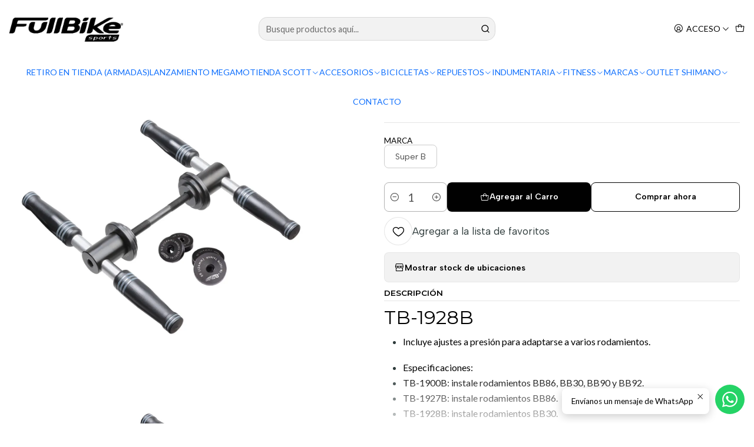

--- FILE ---
content_type: text/html; charset=utf-8
request_url: https://www.fullbike.cl/herramienta-instalacion-bb30-super-b-mod-1928-b
body_size: 27367
content:






<!doctype html>

<html class="no-js" lang="es-CL" xmlns="http://www.w3.org/1999/xhtml">
  <head>
    

    <meta charset="UTF-8">
    <meta name="viewport" content="width=device-width, initial-scale=1.0">
    <title>HERRAMIENTA INSTALACION BB30 ** SUPER B ** MOD. 1928 B</title>
    <meta name="description" content="HERRAMIENTA INSTALACION BB30 ** SUPER B ** MOD. 1928 B">
    <meta name="robots" content="follow, all">

    <link rel="preconnect" href="https://images.jumpseller.com">
    <link rel="preconnect" href="https://cdnx.jumpseller.com">
    <link rel="preconnect" href="https://assets.jumpseller.com">
    <link rel="preconnect" href="https://files.jumpseller.com">
    <link rel="preconnect" href="https://fonts.googleapis.com">
    <link rel="preconnect" href="https://fonts.gstatic.com" crossorigin>

    

<!-- Facebook Meta tags for Product -->
<meta property="fb:app_id" content="283643215104248">

    <meta property="og:id" content="16844360">
    <meta property="og:title" content="Herramienta Instalacion Bb30 ** Super B ** Mod. 1928 B">
    <meta property="og:type" content="product">
    
      
        <meta property="og:image" content="https://cdnx.jumpseller.com/full-bike/image/29656800/6446.jpg?1743093627">
      

    

    
      <meta property="og:brand" content="SUPER B">
    

    <meta property="product:is_product_shareable" content="1">

    
      <meta property="product:original_price:amount" content="110290.0">
      <meta property="product:price:amount" content="99190.0">
      
        <meta property="product:availability" content="instock">
      
    

    <meta property="product:original_price:currency" content="CLP">
    <meta property="product:price:currency" content="CLP">
  

<meta property="og:description" content="HERRAMIENTA INSTALACION BB30 ** SUPER B ** MOD. 1928 B">
<meta property="og:url" content="https://www.fullbike.cl/herramienta-instalacion-bb30-super-b-mod-1928-b">
<meta property="og:site_name" content="Full Bike Sports">
<meta name="twitter:card" content="summary">


  <meta property="og:locale" content="es_CL">



    
      <link rel="alternate"  href="https://www.fullbike.cl/herramienta-instalacion-bb30-super-b-mod-1928-b">
    

    <link rel="canonical" href="https://www.fullbike.cl/herramienta-instalacion-bb30-super-b-mod-1928-b">

    
    <link rel="apple-touch-icon" type="image/x-icon" href="https://cdnx.jumpseller.com/full-bike/image/67184041/resize/57/57?1756826809" sizes="57x57">
    <link rel="apple-touch-icon" type="image/x-icon" href="https://cdnx.jumpseller.com/full-bike/image/67184041/resize/60/60?1756826809" sizes="60x60">
    <link rel="apple-touch-icon" type="image/x-icon" href="https://cdnx.jumpseller.com/full-bike/image/67184041/resize/72/72?1756826809" sizes="72x72">
    <link rel="apple-touch-icon" type="image/x-icon" href="https://cdnx.jumpseller.com/full-bike/image/67184041/resize/76/76?1756826809" sizes="76x76">
    <link rel="apple-touch-icon" type="image/x-icon" href="https://cdnx.jumpseller.com/full-bike/image/67184041/resize/114/114?1756826809" sizes="114x114">
    <link rel="apple-touch-icon" type="image/x-icon" href="https://cdnx.jumpseller.com/full-bike/image/67184041/resize/120/120?1756826809" sizes="120x120">
    <link rel="apple-touch-icon" type="image/x-icon" href="https://cdnx.jumpseller.com/full-bike/image/67184041/resize/144/144?1756826809" sizes="144x144">
    <link rel="apple-touch-icon" type="image/x-icon" href="https://cdnx.jumpseller.com/full-bike/image/67184041/resize/152/152?1756826809" sizes="152x152">

    <link rel="icon" type="image/png" href="https://cdnx.jumpseller.com/full-bike/image/67184041/resize/196/196?1756826809" sizes="196x196">
    <link rel="icon" type="image/png" href="https://cdnx.jumpseller.com/full-bike/image/67184041/resize/160/160?1756826809" sizes="160x160">
    <link rel="icon" type="image/png" href="https://cdnx.jumpseller.com/full-bike/image/67184041/resize/96/96?1756826809" sizes="96x96">
    <link rel="icon" type="image/png" href="https://cdnx.jumpseller.com/full-bike/image/67184041/resize/32/32?1756826809" sizes="32x32">
    <link rel="icon" type="image/png" href="https://cdnx.jumpseller.com/full-bike/image/67184041/resize/16/16?1756826809" sizes="16x16">

  <meta name="msapplication-TileColor" content="#95b200">
  <meta name="theme-color" content="#ffffff">



    <!-- jQuery -->
    <script src="https://cdnjs.cloudflare.com/ajax/libs/jquery/3.7.1/jquery.min.js" integrity="sha384-1H217gwSVyLSIfaLxHbE7dRb3v4mYCKbpQvzx0cegeju1MVsGrX5xXxAvs/HgeFs" crossorigin="anonymous" defer></script>

    <!-- Bootstrap -->
    <link rel="stylesheet" href="https://cdn.jsdelivr.net/npm/bootstrap@5.3.3/dist/css/bootstrap.min.css" integrity="sha384-QWTKZyjpPEjISv5WaRU9OFeRpok6YctnYmDr5pNlyT2bRjXh0JMhjY6hW+ALEwIH" crossorigin="anonymous" >

    <!-- Youtube-Background -->
    <script src="https://unpkg.com/youtube-background@1.1.8/jquery.youtube-background.min.js" integrity="sha384-/YXvVTPXDERZ0NZwmcXGCk5XwLkUALrlDB/GCXAmBu1WzubZeTTJDQBPlLD5JMKT" crossorigin="anonymous" defer></script>

    
      <!-- Autocomplete search -->
      <script src="https://cdn.jsdelivr.net/npm/@algolia/autocomplete-js@1.16.0/dist/umd/index.production.min.js" integrity="sha384-fZZuusWZz3FhxzgaN0ZQmDKF5cZW+HP+L8BHTjUi16SY5rRdPc75fmH2rB0Y5Xlz" crossorigin="anonymous" defer></script>
      <script src="//assets.jumpseller.com/public/autocomplete/jumpseller-autocomplete@1.0.0.min.js" data-suggest-categories="false" defer></script>
    

    
      <!-- Swiper -->
      <link rel="stylesheet" href="https://cdn.jsdelivr.net/npm/swiper@11.2.7/swiper-bundle.min.css" integrity="sha384-BcvoXlBGZGOz275v0qWNyMLPkNeRLVmehEWtJzEAPL2fzOThyIiV5fhg1uAM20/B" crossorigin="anonymous" >
      <script src="https://cdn.jsdelivr.net/npm/swiper@11.2.7/swiper-bundle.min.js" integrity="sha384-hxqIvJQNSO0jsMWIgfNvs1+zhywbaDMqS9H+bHRTE7C/3RNfuSZpqhbK1dsJzhZs" crossorigin="anonymous" defer></script>
    

    
      <!-- FlatPickr -->
      <script src="https://cdnjs.cloudflare.com/ajax/libs/flatpickr/4.6.13/flatpickr.min.js" integrity="sha512-K/oyQtMXpxI4+K0W7H25UopjM8pzq0yrVdFdG21Fh5dBe91I40pDd9A4lzNlHPHBIP2cwZuoxaUSX0GJSObvGA==" crossorigin="anonymous" ></script>
      <link rel="stylesheet" href="https://cdnjs.cloudflare.com/ajax/libs/flatpickr/4.6.13/flatpickr.min.css" integrity="sha512-MQXduO8IQnJVq1qmySpN87QQkiR1bZHtorbJBD0tzy7/0U9+YIC93QWHeGTEoojMVHWWNkoCp8V6OzVSYrX0oQ==" crossorigin="anonymous" >
    

    <script type="application/ld+json">
  [
    {
      "@context": "https://schema.org",
      "@type": "BreadcrumbList",
      "itemListElement": [
        
          {
          "@type": "ListItem",
          "position": 1,
          "item": {
          "name": "Inicio",
          "@id": "/"
          }
          }
          ,
        
          {
          "@type": "ListItem",
          "position": 2,
          "item": {
          "name": "ACCESORIOS",
          "@id": "/accesorios"
          }
          }
          ,
        
          {
          "@type": "ListItem",
          "position": 3,
          "item": {
          "name": "HERRAMIENTAS",
          "@id": "/accesorios/herramientas"
          }
          }
          ,
        
          {
          "@type": "ListItem",
          "position": 4,
          "item": {
          "name": "Herramienta Instalacion Bb30 ** Super B ** Mod. 1928 B"
          }
          }
          
        
      ]
    },
    {
      "@context": "https://schema.org/"
      ,
        "@type": "Product",
        "name": "Herramienta Instalacion Bb30 ** Super B ** Mod. 1928 B",
        "url": "https://www.fullbike.cl/herramienta-instalacion-bb30-super-b-mod-1928-b",
        "itemCondition": "https://schema.org/NewCondition",
        
        "image": "https://cdnx.jumpseller.com/full-bike/image/29656800/6446.jpg?1743093627",
        
        "description": "TB-1928BIncluye ajustes a presi&amp;oacute;n para adaptarse a varios rodamientos.Especificaciones: TB-1900B: instale rodamientos BB86, BB30, BB90 y BB92. TB-1927B: instale rodamientos BB86. TB-1928B: instale rodamientos BB30. TB-1929B: instale los rodamientos BB90 y BB92.",
        
        "brand": {
          "@type": "Brand",
          "name": "SUPER B"
        },
        
        
        
          "category": "ACCESORIOS",
        
        "offers": {
          
            
            
            "@type": "AggregateOffer",
            
              "availability": "https://schema.org/InStock",
            
            "lowPrice": "99190.0",
            "highPrice": "99190.0",
            "offerCount": "1",
            
              
              
            
            "price": "99190.0",

          
          "priceCurrency": "CLP",
          "seller": {
            "@type": "Organization",
            "name": "Full Bike Sports"
          },
          "url": "https://www.fullbike.cl/herramienta-instalacion-bb30-super-b-mod-1928-b",
          "shippingDetails": [
            {
            "@type": "OfferShippingDetails",
            "shippingDestination": [
            
            {
              "@type": "DefinedRegion",
              "addressCountry": "AF"
            },
            
            {
              "@type": "DefinedRegion",
              "addressCountry": "AL"
            },
            
            {
              "@type": "DefinedRegion",
              "addressCountry": "DE"
            },
            
            {
              "@type": "DefinedRegion",
              "addressCountry": "AD"
            },
            
            {
              "@type": "DefinedRegion",
              "addressCountry": "AO"
            },
            
            {
              "@type": "DefinedRegion",
              "addressCountry": "AI"
            },
            
            {
              "@type": "DefinedRegion",
              "addressCountry": "AQ"
            },
            
            {
              "@type": "DefinedRegion",
              "addressCountry": "AG"
            },
            
            {
              "@type": "DefinedRegion",
              "addressCountry": "SA"
            },
            
            {
              "@type": "DefinedRegion",
              "addressCountry": "DZ"
            },
            
            {
              "@type": "DefinedRegion",
              "addressCountry": "AR"
            },
            
            {
              "@type": "DefinedRegion",
              "addressCountry": "AM"
            },
            
            {
              "@type": "DefinedRegion",
              "addressCountry": "AW"
            },
            
            {
              "@type": "DefinedRegion",
              "addressCountry": "AU"
            },
            
            {
              "@type": "DefinedRegion",
              "addressCountry": "AT"
            },
            
            {
              "@type": "DefinedRegion",
              "addressCountry": "AZ"
            },
            
            {
              "@type": "DefinedRegion",
              "addressCountry": "BS"
            },
            
            {
              "@type": "DefinedRegion",
              "addressCountry": "BD"
            },
            
            {
              "@type": "DefinedRegion",
              "addressCountry": "BB"
            },
            
            {
              "@type": "DefinedRegion",
              "addressCountry": "BH"
            },
            
            {
              "@type": "DefinedRegion",
              "addressCountry": "BE"
            },
            
            {
              "@type": "DefinedRegion",
              "addressCountry": "BZ"
            },
            
            {
              "@type": "DefinedRegion",
              "addressCountry": "BJ"
            },
            
            {
              "@type": "DefinedRegion",
              "addressCountry": "BY"
            },
            
            {
              "@type": "DefinedRegion",
              "addressCountry": "MM"
            },
            
            {
              "@type": "DefinedRegion",
              "addressCountry": "BO"
            },
            
            {
              "@type": "DefinedRegion",
              "addressCountry": "BA"
            },
            
            {
              "@type": "DefinedRegion",
              "addressCountry": "BW"
            },
            
            {
              "@type": "DefinedRegion",
              "addressCountry": "BR"
            },
            
            {
              "@type": "DefinedRegion",
              "addressCountry": "BN"
            },
            
            {
              "@type": "DefinedRegion",
              "addressCountry": "BG"
            },
            
            {
              "@type": "DefinedRegion",
              "addressCountry": "BF"
            },
            
            {
              "@type": "DefinedRegion",
              "addressCountry": "BI"
            },
            
            {
              "@type": "DefinedRegion",
              "addressCountry": "BT"
            },
            
            {
              "@type": "DefinedRegion",
              "addressCountry": "CV"
            },
            
            {
              "@type": "DefinedRegion",
              "addressCountry": "KH"
            },
            
            {
              "@type": "DefinedRegion",
              "addressCountry": "CM"
            },
            
            {
              "@type": "DefinedRegion",
              "addressCountry": "CA"
            },
            
            {
              "@type": "DefinedRegion",
              "addressCountry": "QA"
            },
            
            {
              "@type": "DefinedRegion",
              "addressCountry": "TD"
            },
            
            {
              "@type": "DefinedRegion",
              "addressCountry": "CZ"
            },
            
            {
              "@type": "DefinedRegion",
              "addressCountry": "CL"
            },
            
            {
              "@type": "DefinedRegion",
              "addressCountry": "CN"
            },
            
            {
              "@type": "DefinedRegion",
              "addressCountry": "CY"
            },
            
            {
              "@type": "DefinedRegion",
              "addressCountry": "CO"
            },
            
            {
              "@type": "DefinedRegion",
              "addressCountry": "KM"
            },
            
            {
              "@type": "DefinedRegion",
              "addressCountry": "CG"
            },
            
            {
              "@type": "DefinedRegion",
              "addressCountry": "CD"
            },
            
            {
              "@type": "DefinedRegion",
              "addressCountry": "KP"
            },
            
            {
              "@type": "DefinedRegion",
              "addressCountry": "KR"
            },
            
            {
              "@type": "DefinedRegion",
              "addressCountry": "CR"
            },
            
            {
              "@type": "DefinedRegion",
              "addressCountry": "CI"
            },
            
            {
              "@type": "DefinedRegion",
              "addressCountry": "HR"
            },
            
            {
              "@type": "DefinedRegion",
              "addressCountry": "CU"
            },
            
            {
              "@type": "DefinedRegion",
              "addressCountry": "CW"
            },
            
            {
              "@type": "DefinedRegion",
              "addressCountry": "DK"
            },
            
            {
              "@type": "DefinedRegion",
              "addressCountry": "DM"
            },
            
            {
              "@type": "DefinedRegion",
              "addressCountry": "EC"
            },
            
            {
              "@type": "DefinedRegion",
              "addressCountry": "EG"
            },
            
            {
              "@type": "DefinedRegion",
              "addressCountry": "SV"
            },
            
            {
              "@type": "DefinedRegion",
              "addressCountry": "AE"
            },
            
            {
              "@type": "DefinedRegion",
              "addressCountry": "ER"
            },
            
            {
              "@type": "DefinedRegion",
              "addressCountry": "SK"
            },
            
            {
              "@type": "DefinedRegion",
              "addressCountry": "SI"
            },
            
            {
              "@type": "DefinedRegion",
              "addressCountry": "ES"
            },
            
            {
              "@type": "DefinedRegion",
              "addressCountry": "US"
            },
            
            {
              "@type": "DefinedRegion",
              "addressCountry": "EE"
            },
            
            {
              "@type": "DefinedRegion",
              "addressCountry": "SZ"
            },
            
            {
              "@type": "DefinedRegion",
              "addressCountry": "ET"
            },
            
            {
              "@type": "DefinedRegion",
              "addressCountry": "RU"
            },
            
            {
              "@type": "DefinedRegion",
              "addressCountry": "PH"
            },
            
            {
              "@type": "DefinedRegion",
              "addressCountry": "FI"
            },
            
            {
              "@type": "DefinedRegion",
              "addressCountry": "FJ"
            },
            
            {
              "@type": "DefinedRegion",
              "addressCountry": "FR"
            },
            
            {
              "@type": "DefinedRegion",
              "addressCountry": "GA"
            },
            
            {
              "@type": "DefinedRegion",
              "addressCountry": "GM"
            },
            
            {
              "@type": "DefinedRegion",
              "addressCountry": "GE"
            },
            
            {
              "@type": "DefinedRegion",
              "addressCountry": "GH"
            },
            
            {
              "@type": "DefinedRegion",
              "addressCountry": "GI"
            },
            
            {
              "@type": "DefinedRegion",
              "addressCountry": "GD"
            },
            
            {
              "@type": "DefinedRegion",
              "addressCountry": "GR"
            },
            
            {
              "@type": "DefinedRegion",
              "addressCountry": "GL"
            },
            
            {
              "@type": "DefinedRegion",
              "addressCountry": "GP"
            },
            
            {
              "@type": "DefinedRegion",
              "addressCountry": "GU"
            },
            
            {
              "@type": "DefinedRegion",
              "addressCountry": "GT"
            },
            
            {
              "@type": "DefinedRegion",
              "addressCountry": "GF"
            },
            
            {
              "@type": "DefinedRegion",
              "addressCountry": "GG"
            },
            
            {
              "@type": "DefinedRegion",
              "addressCountry": "GN"
            },
            
            {
              "@type": "DefinedRegion",
              "addressCountry": "GQ"
            },
            
            {
              "@type": "DefinedRegion",
              "addressCountry": "GW"
            },
            
            {
              "@type": "DefinedRegion",
              "addressCountry": "GY"
            },
            
            {
              "@type": "DefinedRegion",
              "addressCountry": "HT"
            },
            
            {
              "@type": "DefinedRegion",
              "addressCountry": "HN"
            },
            
            {
              "@type": "DefinedRegion",
              "addressCountry": "HK"
            },
            
            {
              "@type": "DefinedRegion",
              "addressCountry": "HU"
            },
            
            {
              "@type": "DefinedRegion",
              "addressCountry": "IN"
            },
            
            {
              "@type": "DefinedRegion",
              "addressCountry": "ID"
            },
            
            {
              "@type": "DefinedRegion",
              "addressCountry": "IQ"
            },
            
            {
              "@type": "DefinedRegion",
              "addressCountry": "IR"
            },
            
            {
              "@type": "DefinedRegion",
              "addressCountry": "IE"
            },
            
            {
              "@type": "DefinedRegion",
              "addressCountry": "BV"
            },
            
            {
              "@type": "DefinedRegion",
              "addressCountry": "NF"
            },
            
            {
              "@type": "DefinedRegion",
              "addressCountry": "IM"
            },
            
            {
              "@type": "DefinedRegion",
              "addressCountry": "CX"
            },
            
            {
              "@type": "DefinedRegion",
              "addressCountry": "SX"
            },
            
            {
              "@type": "DefinedRegion",
              "addressCountry": "IS"
            },
            
            {
              "@type": "DefinedRegion",
              "addressCountry": "AX"
            },
            
            {
              "@type": "DefinedRegion",
              "addressCountry": "BQ"
            },
            
            {
              "@type": "DefinedRegion",
              "addressCountry": "BM"
            },
            
            {
              "@type": "DefinedRegion",
              "addressCountry": "KY"
            },
            
            {
              "@type": "DefinedRegion",
              "addressCountry": "CC"
            },
            
            {
              "@type": "DefinedRegion",
              "addressCountry": "CK"
            },
            
            {
              "@type": "DefinedRegion",
              "addressCountry": "FK"
            },
            
            {
              "@type": "DefinedRegion",
              "addressCountry": "FO"
            },
            
            {
              "@type": "DefinedRegion",
              "addressCountry": "GS"
            },
            
            {
              "@type": "DefinedRegion",
              "addressCountry": "HM"
            },
            
            {
              "@type": "DefinedRegion",
              "addressCountry": "MV"
            },
            
            {
              "@type": "DefinedRegion",
              "addressCountry": "MP"
            },
            
            {
              "@type": "DefinedRegion",
              "addressCountry": "MH"
            },
            
            {
              "@type": "DefinedRegion",
              "addressCountry": "SB"
            },
            
            {
              "@type": "DefinedRegion",
              "addressCountry": "TC"
            },
            
            {
              "@type": "DefinedRegion",
              "addressCountry": "UM"
            },
            
            {
              "@type": "DefinedRegion",
              "addressCountry": "VG"
            },
            
            {
              "@type": "DefinedRegion",
              "addressCountry": "VI"
            },
            
            {
              "@type": "DefinedRegion",
              "addressCountry": "IL"
            },
            
            {
              "@type": "DefinedRegion",
              "addressCountry": "IT"
            },
            
            {
              "@type": "DefinedRegion",
              "addressCountry": "JM"
            },
            
            {
              "@type": "DefinedRegion",
              "addressCountry": "JP"
            },
            
            {
              "@type": "DefinedRegion",
              "addressCountry": "JE"
            },
            
            {
              "@type": "DefinedRegion",
              "addressCountry": "JO"
            },
            
            {
              "@type": "DefinedRegion",
              "addressCountry": "KZ"
            },
            
            {
              "@type": "DefinedRegion",
              "addressCountry": "KE"
            },
            
            {
              "@type": "DefinedRegion",
              "addressCountry": "KG"
            },
            
            {
              "@type": "DefinedRegion",
              "addressCountry": "KI"
            },
            
            {
              "@type": "DefinedRegion",
              "addressCountry": "XK"
            },
            
            {
              "@type": "DefinedRegion",
              "addressCountry": "KW"
            },
            
            {
              "@type": "DefinedRegion",
              "addressCountry": "LS"
            },
            
            {
              "@type": "DefinedRegion",
              "addressCountry": "LV"
            },
            
            {
              "@type": "DefinedRegion",
              "addressCountry": "LB"
            },
            
            {
              "@type": "DefinedRegion",
              "addressCountry": "LR"
            },
            
            {
              "@type": "DefinedRegion",
              "addressCountry": "LY"
            },
            
            {
              "@type": "DefinedRegion",
              "addressCountry": "LI"
            },
            
            {
              "@type": "DefinedRegion",
              "addressCountry": "LT"
            },
            
            {
              "@type": "DefinedRegion",
              "addressCountry": "LU"
            },
            
            {
              "@type": "DefinedRegion",
              "addressCountry": "MO"
            },
            
            {
              "@type": "DefinedRegion",
              "addressCountry": "MK"
            },
            
            {
              "@type": "DefinedRegion",
              "addressCountry": "MG"
            },
            
            {
              "@type": "DefinedRegion",
              "addressCountry": "MY"
            },
            
            {
              "@type": "DefinedRegion",
              "addressCountry": "MW"
            },
            
            {
              "@type": "DefinedRegion",
              "addressCountry": "ML"
            },
            
            {
              "@type": "DefinedRegion",
              "addressCountry": "MT"
            },
            
            {
              "@type": "DefinedRegion",
              "addressCountry": "MA"
            },
            
            {
              "@type": "DefinedRegion",
              "addressCountry": "MQ"
            },
            
            {
              "@type": "DefinedRegion",
              "addressCountry": "MU"
            },
            
            {
              "@type": "DefinedRegion",
              "addressCountry": "MR"
            },
            
            {
              "@type": "DefinedRegion",
              "addressCountry": "YT"
            },
            
            {
              "@type": "DefinedRegion",
              "addressCountry": "MX"
            },
            
            {
              "@type": "DefinedRegion",
              "addressCountry": "FM"
            },
            
            {
              "@type": "DefinedRegion",
              "addressCountry": "MD"
            },
            
            {
              "@type": "DefinedRegion",
              "addressCountry": "MC"
            },
            
            {
              "@type": "DefinedRegion",
              "addressCountry": "MN"
            },
            
            {
              "@type": "DefinedRegion",
              "addressCountry": "ME"
            },
            
            {
              "@type": "DefinedRegion",
              "addressCountry": "MS"
            },
            
            {
              "@type": "DefinedRegion",
              "addressCountry": "MZ"
            },
            
            {
              "@type": "DefinedRegion",
              "addressCountry": "NA"
            },
            
            {
              "@type": "DefinedRegion",
              "addressCountry": "NR"
            },
            
            {
              "@type": "DefinedRegion",
              "addressCountry": "NP"
            },
            
            {
              "@type": "DefinedRegion",
              "addressCountry": "NI"
            },
            
            {
              "@type": "DefinedRegion",
              "addressCountry": "NE"
            },
            
            {
              "@type": "DefinedRegion",
              "addressCountry": "NG"
            },
            
            {
              "@type": "DefinedRegion",
              "addressCountry": "NU"
            },
            
            {
              "@type": "DefinedRegion",
              "addressCountry": "NO"
            },
            
            {
              "@type": "DefinedRegion",
              "addressCountry": "NC"
            },
            
            {
              "@type": "DefinedRegion",
              "addressCountry": "NZ"
            },
            
            {
              "@type": "DefinedRegion",
              "addressCountry": "OM"
            },
            
            {
              "@type": "DefinedRegion",
              "addressCountry": "NL"
            },
            
            {
              "@type": "DefinedRegion",
              "addressCountry": "PK"
            },
            
            {
              "@type": "DefinedRegion",
              "addressCountry": "PW"
            },
            
            {
              "@type": "DefinedRegion",
              "addressCountry": "PS"
            },
            
            {
              "@type": "DefinedRegion",
              "addressCountry": "PA"
            },
            
            {
              "@type": "DefinedRegion",
              "addressCountry": "PG"
            },
            
            {
              "@type": "DefinedRegion",
              "addressCountry": "PY"
            },
            
            {
              "@type": "DefinedRegion",
              "addressCountry": "PE"
            },
            
            {
              "@type": "DefinedRegion",
              "addressCountry": "PN"
            },
            
            {
              "@type": "DefinedRegion",
              "addressCountry": "PF"
            },
            
            {
              "@type": "DefinedRegion",
              "addressCountry": "PL"
            },
            
            {
              "@type": "DefinedRegion",
              "addressCountry": "PT"
            },
            
            {
              "@type": "DefinedRegion",
              "addressCountry": "PR"
            },
            
            {
              "@type": "DefinedRegion",
              "addressCountry": "GB"
            },
            
            {
              "@type": "DefinedRegion",
              "addressCountry": "CF"
            },
            
            {
              "@type": "DefinedRegion",
              "addressCountry": "LA"
            },
            
            {
              "@type": "DefinedRegion",
              "addressCountry": "DO"
            },
            
            {
              "@type": "DefinedRegion",
              "addressCountry": "SY"
            },
            
            {
              "@type": "DefinedRegion",
              "addressCountry": "RE"
            },
            
            {
              "@type": "DefinedRegion",
              "addressCountry": "RW"
            },
            
            {
              "@type": "DefinedRegion",
              "addressCountry": "RO"
            },
            
            {
              "@type": "DefinedRegion",
              "addressCountry": "EH"
            },
            
            {
              "@type": "DefinedRegion",
              "addressCountry": "WS"
            },
            
            {
              "@type": "DefinedRegion",
              "addressCountry": "AS"
            },
            
            {
              "@type": "DefinedRegion",
              "addressCountry": "BL"
            },
            
            {
              "@type": "DefinedRegion",
              "addressCountry": "KN"
            },
            
            {
              "@type": "DefinedRegion",
              "addressCountry": "SM"
            },
            
            {
              "@type": "DefinedRegion",
              "addressCountry": "MF"
            },
            
            {
              "@type": "DefinedRegion",
              "addressCountry": "PM"
            },
            
            {
              "@type": "DefinedRegion",
              "addressCountry": "VC"
            },
            
            {
              "@type": "DefinedRegion",
              "addressCountry": "SH"
            },
            
            {
              "@type": "DefinedRegion",
              "addressCountry": "LC"
            },
            
            {
              "@type": "DefinedRegion",
              "addressCountry": "VA"
            },
            
            {
              "@type": "DefinedRegion",
              "addressCountry": "ST"
            },
            
            {
              "@type": "DefinedRegion",
              "addressCountry": "SN"
            },
            
            {
              "@type": "DefinedRegion",
              "addressCountry": "RS"
            },
            
            {
              "@type": "DefinedRegion",
              "addressCountry": "SC"
            },
            
            {
              "@type": "DefinedRegion",
              "addressCountry": "SL"
            },
            
            {
              "@type": "DefinedRegion",
              "addressCountry": "SG"
            },
            
            {
              "@type": "DefinedRegion",
              "addressCountry": "SO"
            },
            
            {
              "@type": "DefinedRegion",
              "addressCountry": "LK"
            },
            
            {
              "@type": "DefinedRegion",
              "addressCountry": "ZA"
            },
            
            {
              "@type": "DefinedRegion",
              "addressCountry": "SD"
            },
            
            {
              "@type": "DefinedRegion",
              "addressCountry": "SS"
            },
            
            {
              "@type": "DefinedRegion",
              "addressCountry": "SE"
            },
            
            {
              "@type": "DefinedRegion",
              "addressCountry": "CH"
            },
            
            {
              "@type": "DefinedRegion",
              "addressCountry": "SR"
            },
            
            {
              "@type": "DefinedRegion",
              "addressCountry": "SJ"
            },
            
            {
              "@type": "DefinedRegion",
              "addressCountry": "TH"
            },
            
            {
              "@type": "DefinedRegion",
              "addressCountry": "TW"
            },
            
            {
              "@type": "DefinedRegion",
              "addressCountry": "TZ"
            },
            
            {
              "@type": "DefinedRegion",
              "addressCountry": "TJ"
            },
            
            {
              "@type": "DefinedRegion",
              "addressCountry": "IO"
            },
            
            {
              "@type": "DefinedRegion",
              "addressCountry": "TF"
            },
            
            {
              "@type": "DefinedRegion",
              "addressCountry": "TL"
            },
            
            {
              "@type": "DefinedRegion",
              "addressCountry": "TG"
            },
            
            {
              "@type": "DefinedRegion",
              "addressCountry": "TK"
            },
            
            {
              "@type": "DefinedRegion",
              "addressCountry": "TO"
            },
            
            {
              "@type": "DefinedRegion",
              "addressCountry": "TT"
            },
            
            {
              "@type": "DefinedRegion",
              "addressCountry": "TN"
            },
            
            {
              "@type": "DefinedRegion",
              "addressCountry": "TM"
            },
            
            {
              "@type": "DefinedRegion",
              "addressCountry": "TR"
            },
            
            {
              "@type": "DefinedRegion",
              "addressCountry": "TV"
            },
            
            {
              "@type": "DefinedRegion",
              "addressCountry": "UA"
            },
            
            {
              "@type": "DefinedRegion",
              "addressCountry": "UG"
            },
            
            {
              "@type": "DefinedRegion",
              "addressCountry": "UY"
            },
            
            {
              "@type": "DefinedRegion",
              "addressCountry": "UZ"
            },
            
            {
              "@type": "DefinedRegion",
              "addressCountry": "VU"
            },
            
            {
              "@type": "DefinedRegion",
              "addressCountry": "VE"
            },
            
            {
              "@type": "DefinedRegion",
              "addressCountry": "VN"
            },
            
            {
              "@type": "DefinedRegion",
              "addressCountry": "WF"
            },
            
            {
              "@type": "DefinedRegion",
              "addressCountry": "YE"
            },
            
            {
              "@type": "DefinedRegion",
              "addressCountry": "DJ"
            },
            
            {
              "@type": "DefinedRegion",
              "addressCountry": "ZM"
            },
            
            {
              "@type": "DefinedRegion",
              "addressCountry": "ZW"
            }
            ]
            }
          ]
        }
      
    }
  ]
</script>


    <style type="text/css" data-js-stylesheet="layout">
      
      
      
      

      
      
      
        
          @import url('https://fonts.googleapis.com/css2?family=Montserrat:ital,wght@0,100;0,200;0,300;0,400;0,500;0,600;0,700;0,800;1,100;1,200;1,300;1,400;1,500;1,600;1,700;1,800&display=swap');
        
      
        
          @import url('https://fonts.googleapis.com/css2?family=Lato:ital,wght@0,100;0,200;0,300;0,400;0,500;0,600;0,700;0,800;1,100;1,200;1,300;1,400;1,500;1,600;1,700;1,800&display=swap');
        
      
        
          @import url('https://fonts.googleapis.com/css2?family=Albert+Sans:ital,wght@0,100;0,200;0,300;0,400;0,500;0,600;0,700;0,800;1,100;1,200;1,300;1,400;1,500;1,600;1,700;1,800&display=swap');
        
      

      @import url('https://unpkg.com/@phosphor-icons/web@2.1.1/src/regular/style.css');
      

      :root {
        --theme-icon-style: var(--icon-style-regular);
        --font-main: Montserrat, sans-serif;
        --font-secondary: Lato, sans-serif;
        --font-store-name: Montserrat, sans-serif;
        --font-buttons: Albert Sans, sans-serif;
        --font-base-size: 16px;
        
          --title-size-desktop: var(--title-size-medium-desktop);
          --title-size-mobile: var(--title-size-medium-mobile);
        
        --title-weight: 800;
        --title-spacing: 0px;
        --title-text-transform: initial;
        
          --description-size-desktop: var(--description-size-medium-desktop);
          --description-size-mobile: var(--description-size-medium-mobile);
        
        --subtitle-size-desktop-number: 0.4;
        --subtitle-size-mobile-number: 0.3;
        
          --subtitle-size-desktop: calc(var(--title-size-desktop) * var(--subtitle-size-desktop-number));
          --subtitle-size-mobile: calc(var(--title-size-mobile) * var(--subtitle-size-mobile-number));
        
        --subtitle-weight: 400;
        --subtitle-spacing: 0px;
        --subtitle-text-transform: uppercase;
        --store-name-size-desktop: var(--store-name-desktop-medium);
        --store-name-size-mobile: var(--store-name-mobile-medium);
        --store-name-weight: 700;

        
            --radius-style: 15px;
            --radius-style-adapt: calc(var(--radius-style) * 0.5);
            --radius-style-inner: calc(var(--radius-style) * 0.5);
        

        
            --button-style: calc(var(--font-base-size) * 0.5);
          
        --button-transform: inherit;

        
          --theme-section-padding: var(--theme-section-padding-large);
          --theme-block-padding: var(--theme-block-padding-large);
          --section-content-margin: calc(-1 * var(--theme-block-padding));
          --section-content-padding: var(--theme-block-padding);
          --theme-block-wrapper-gap: calc(var(--theme-block-padding) * 2);
        
        --theme-block-padding-inner: calc(var(--font-base-size) * 0.75);

        --theme-border-style: solid;
        --theme-border-thickness: 1px;
        --theme-button-hover-size: 2px;

        --button-font-size-desktop: 14px;
        --button-font-size-mobile: 12px;

        --theme-heading-underline-thickness-desktop: 2px;
        --theme-heading-underline-thickness-mobile: 2px;
        --theme-heading-underline-width-desktop: 130px;
        --theme-heading-underline-width-mobile: 130px;

        --cart-header-logo-height-desktop: 50px;
        --cart-header-logo-height-mobile: 40px;

        
            --pb-padding: calc(var(--font-base-size) * 0.75);
          
        --pb-alignment: start;
        
          --pb-font-size-desktop: calc(var(--font-base-size) * 1);
          --pb-font-size-mobile: calc(var(--font-base-size) * 1);
        
        --pb-name-weight: 600;
        --pb-name-spacing: 0px;
        --pb-name-text-transform: initial;
        
          --pb-labels-font-size-desktop: calc(var(--font-base-size) * 0.7);
          --pb-labels-font-size-mobile: calc(var(--font-base-size) * 0.7);
        
        --pb-color-label-status-bg: #FFFFFF;
        --pb-color-label-status-text: #000000;
        --pb-color-label-status-border: rgba(0, 0, 0, 0.1);
        --pb-color-label-new-bg: #007EA7;
        --pb-color-label-new-text: #FFFFFF;
        --pb-image-dimension: var(--aspect-ratio-square);
        
            --pb-colors-style-outer: 20px;
            --pb-colors-style-inner: 20px;
          
        
          --pb-colors-size-desktop: 20px;
          --pb-colors-size-mobile: 16px;
        
        
          --pb-actions-font-size-desktop: calc(var(--pb-font-size-desktop) * 2.5);
          --pb-actions-font-size-mobile: calc(var(--pb-font-size-mobile) * 2);
        
        --pb-card-border-opacity: 0.1;

        
            --article-block-content-padding: calc(var(--font-base-size) * 0.75);
          
        
          --article-block-font-size-desktop: calc(var(--font-base-size) * 1.3125);
          --article-block-font-size-mobile: calc(var(--font-base-size) * 1.125);
          --article-block-line-height: var(--font-base-line-height);
          --article-block-line-height-excerpt: calc(var(--article-block-line-height) * 0.8);
        
        --article-block-title-weight: 400;
        --article-block-title-spacing: 0px;
        --article-block-title-transform: initial;
        --article-block-border-opacity: 0.1;

        --store-whatsapp-spacing: 1rem;
        --store-whatsapp-color-icon: #FFFFFF;
        --store-whatsapp-color-bg: #25D366;
        --store-whatsapp-color-bg-hover: #128C7E;
        --store-whatsapp-color-message-text: #000000;
        --store-whatsapp-color-message-bg: #FFFFFF;
        --store-whatsapp-color-message-shadow: rgba(0, 0, 0, 0.2);

        --av-popup-color-bg: #FFFFFF;
        --av-popup-color-text: #222222;
        --av-popup-color-button-accept-bg: #329B4F;
        --av-popup-color-button-accept-text: #FFFFFF;
        --av-popup-color-button-reject-bg: #DC2D13;
        --av-popup-color-button-reject-text: #FFFFFF;

        --breadcrumbs-margin-top: 8px;
        --breadcrumbs-margin-bottom: 8px;

        --color-discount: #D2040F;
        --color-discount-text: #FFFFFF;
        --color-ratings: #FF9F1C;
        --color-additional-icon: #000000;
        --color-additional-icon-active: #ED0914;
        --color-additional-background: #FFFFFF;
        --color-additional-border: rgba(0, 0, 0, 0.1);

        --carousel-nav-size: 20px;

        --theme-pb-image-transition: var(--theme-image-overlap);
        --theme-pb-image-transition-hover: var(--theme-image-overlap-hover);
      }

      
      
      [data-bundle-color="default"] {
        --color-background: #FFFFFF;
        --color-background-contrast: #222222;
        --color-background-contrast-op05: rgba(34, 34, 34, 0.05);
        --color-background-contrast-op3: rgba(34, 34, 34, 0.3);
        --color-background-contrast-op7: rgba(34, 34, 34, 0.7);
        --color-background-op0: rgba(255, 255, 255, 0.0);
        --color-main: #010101;
        --color-main-op05: rgba(1, 1, 1, 0.05);
        --color-main-op1: rgba(1, 1, 1, 0.1);
        --color-main-op2: rgba(1, 1, 1, 0.2);
        --color-main-op3: rgba(1, 1, 1, 0.3);
        --color-main-op5: rgba(1, 1, 1, 0.5);
        --color-main-op7: rgba(1, 1, 1, 0.7);
        --color-secondary: #2D3A3A;
        --color-secondary-op05: rgba(45, 58, 58, 0.05);
        --color-secondary-op1: rgba(45, 58, 58, 0.1);
        --color-secondary-op3: rgba(45, 58, 58, 0.3);
        --color-secondary-op7: rgba(45, 58, 58, 0.7);
        --color-links: #007EA7;
        --color-links-hover: #010101;
        --color-links-badge-hover: #0091c0;
        --color-links-contrast: #FFFFFF;
        --color-button-main-bg: #013A63;
        --color-button-main-bg-hover: #025fa2;
        --color-button-main-text: #FFFFFF;
        --color-button-secondary-bg: #2081C3;
        --color-button-secondary-bg-hover: #43a0e0;
        --color-button-secondary-text: #FFFFFF;
        --color-border: var(--color-main-op1);
        --color-selection-text: #FFFFFF;
        --color-overlay: #FFFFFF;

        color: var(--color-main);
        background: var(--color-background);
      }
      
      
      [data-bundle-color="system-1"] {
        --color-background: #19171A;
        --color-background-contrast: #FFFFFF;
        --color-background-contrast-op05: rgba(255, 255, 255, 0.05);
        --color-background-contrast-op3: rgba(255, 255, 255, 0.3);
        --color-background-contrast-op7: rgba(255, 255, 255, 0.7);
        --color-background-op0: rgba(25, 23, 26, 0.0);
        --color-main: #FFFFFF;
        --color-main-op05: rgba(255, 255, 255, 0.05);
        --color-main-op1: rgba(255, 255, 255, 0.1);
        --color-main-op2: rgba(255, 255, 255, 0.2);
        --color-main-op3: rgba(255, 255, 255, 0.3);
        --color-main-op5: rgba(255, 255, 255, 0.5);
        --color-main-op7: rgba(255, 255, 255, 0.7);
        --color-secondary: #EBE9EC;
        --color-secondary-op05: rgba(235, 233, 236, 0.05);
        --color-secondary-op1: rgba(235, 233, 236, 0.1);
        --color-secondary-op3: rgba(235, 233, 236, 0.3);
        --color-secondary-op7: rgba(235, 233, 236, 0.7);
        --color-links: #7CA982;
        --color-links-hover: #FFFFFF;
        --color-links-badge-hover: #8bb391;
        --color-links-contrast: #FFFFFF;
        --color-button-main-bg: #FFFFFF;
        --color-button-main-bg-hover: #ffffff;
        --color-button-main-text: #19171A;
        --color-button-secondary-bg: #FFFFFF;
        --color-button-secondary-bg-hover: #ffffff;
        --color-button-secondary-text: #45433E;
        --color-border: var(--color-main-op1);
        --color-selection-text: #222222;
        --color-overlay: #19171A;

        color: var(--color-main);
        background: var(--color-background);
      }
      
      
      [data-bundle-color="system-2"] {
        --color-background: #FFFFFF;
        --color-background-contrast: #222222;
        --color-background-contrast-op05: rgba(34, 34, 34, 0.05);
        --color-background-contrast-op3: rgba(34, 34, 34, 0.3);
        --color-background-contrast-op7: rgba(34, 34, 34, 0.7);
        --color-background-op0: rgba(255, 255, 255, 0.0);
        --color-main: #010101;
        --color-main-op05: rgba(1, 1, 1, 0.05);
        --color-main-op1: rgba(1, 1, 1, 0.1);
        --color-main-op2: rgba(1, 1, 1, 0.2);
        --color-main-op3: rgba(1, 1, 1, 0.3);
        --color-main-op5: rgba(1, 1, 1, 0.5);
        --color-main-op7: rgba(1, 1, 1, 0.7);
        --color-secondary: #2D3A3A;
        --color-secondary-op05: rgba(45, 58, 58, 0.05);
        --color-secondary-op1: rgba(45, 58, 58, 0.1);
        --color-secondary-op3: rgba(45, 58, 58, 0.3);
        --color-secondary-op7: rgba(45, 58, 58, 0.7);
        --color-links: #1C9600;
        --color-links-hover: #010101;
        --color-links-badge-hover: #21af00;
        --color-links-contrast: #FFFFFF;
        --color-button-main-bg: #010101;
        --color-button-main-bg-hover: #212121;
        --color-button-main-text: #FFFFFF;
        --color-button-secondary-bg: #1C9600;
        --color-button-secondary-bg-hover: #28d600;
        --color-button-secondary-text: #FFFFFF;
        --color-border: var(--color-main-op1);
        --color-selection-text: #FFFFFF;
        --color-overlay: #FFFFFF;

        color: var(--color-main);
        background: var(--color-background);
      }
      
      
      [data-bundle-color="system-3"] {
        --color-background: #E0F2FE;
        --color-background-contrast: #222222;
        --color-background-contrast-op05: rgba(34, 34, 34, 0.05);
        --color-background-contrast-op3: rgba(34, 34, 34, 0.3);
        --color-background-contrast-op7: rgba(34, 34, 34, 0.7);
        --color-background-op0: rgba(224, 242, 254, 0.0);
        --color-main: #010101;
        --color-main-op05: rgba(1, 1, 1, 0.05);
        --color-main-op1: rgba(1, 1, 1, 0.1);
        --color-main-op2: rgba(1, 1, 1, 0.2);
        --color-main-op3: rgba(1, 1, 1, 0.3);
        --color-main-op5: rgba(1, 1, 1, 0.5);
        --color-main-op7: rgba(1, 1, 1, 0.7);
        --color-secondary: #2D3A3A;
        --color-secondary-op05: rgba(45, 58, 58, 0.05);
        --color-secondary-op1: rgba(45, 58, 58, 0.1);
        --color-secondary-op3: rgba(45, 58, 58, 0.3);
        --color-secondary-op7: rgba(45, 58, 58, 0.7);
        --color-links: #012A4A;
        --color-links-hover: #010101;
        --color-links-badge-hover: #013863;
        --color-links-contrast: #FFFFFF;
        --color-button-main-bg: #013A63;
        --color-button-main-bg-hover: #025fa2;
        --color-button-main-text: #FFFFFF;
        --color-button-secondary-bg: #2081C3;
        --color-button-secondary-bg-hover: #43a0e0;
        --color-button-secondary-text: #FFFFFF;
        --color-border: var(--color-main-op1);
        --color-selection-text: #FFFFFF;
        --color-overlay: #E0F2FE;

        color: var(--color-main);
        background: var(--color-background);
      }
      
      
      [data-bundle-color="system-4"] {
        --color-background: #FFFFFF;
        --color-background-contrast: #222222;
        --color-background-contrast-op05: rgba(34, 34, 34, 0.05);
        --color-background-contrast-op3: rgba(34, 34, 34, 0.3);
        --color-background-contrast-op7: rgba(34, 34, 34, 0.7);
        --color-background-op0: rgba(255, 255, 255, 0.0);
        --color-main: #010101;
        --color-main-op05: rgba(1, 1, 1, 0.05);
        --color-main-op1: rgba(1, 1, 1, 0.1);
        --color-main-op2: rgba(1, 1, 1, 0.2);
        --color-main-op3: rgba(1, 1, 1, 0.3);
        --color-main-op5: rgba(1, 1, 1, 0.5);
        --color-main-op7: rgba(1, 1, 1, 0.7);
        --color-secondary: #2D3A3A;
        --color-secondary-op05: rgba(45, 58, 58, 0.05);
        --color-secondary-op1: rgba(45, 58, 58, 0.1);
        --color-secondary-op3: rgba(45, 58, 58, 0.3);
        --color-secondary-op7: rgba(45, 58, 58, 0.7);
        --color-links: #007EA7;
        --color-links-hover: #010101;
        --color-links-badge-hover: #0091c0;
        --color-links-contrast: #FFFFFF;
        --color-button-main-bg: #013A63;
        --color-button-main-bg-hover: #025fa2;
        --color-button-main-text: #FFFFFF;
        --color-button-secondary-bg: #2081C3;
        --color-button-secondary-bg-hover: #43a0e0;
        --color-button-secondary-text: #FFFFFF;
        --color-border: var(--color-main-op1);
        --color-selection-text: #FFFFFF;
        --color-overlay: #FFFFFF;

        color: var(--color-main);
        background: var(--color-background);
      }
      
      
      [data-bundle-color="bundle-5f2b9e75bed668"] {
        --color-background: #1C9600;
        --color-background-contrast: #FFFFFF;
        --color-background-contrast-op05: rgba(255, 255, 255, 0.05);
        --color-background-contrast-op3: rgba(255, 255, 255, 0.3);
        --color-background-contrast-op7: rgba(255, 255, 255, 0.7);
        --color-background-op0: rgba(28, 150, 0, 0.0);
        --color-main: #FFFFFF;
        --color-main-op05: rgba(255, 255, 255, 0.05);
        --color-main-op1: rgba(255, 255, 255, 0.1);
        --color-main-op2: rgba(255, 255, 255, 0.2);
        --color-main-op3: rgba(255, 255, 255, 0.3);
        --color-main-op5: rgba(255, 255, 255, 0.5);
        --color-main-op7: rgba(255, 255, 255, 0.7);
        --color-secondary: #FFFFFF;
        --color-secondary-op05: rgba(255, 255, 255, 0.05);
        --color-secondary-op1: rgba(255, 255, 255, 0.1);
        --color-secondary-op3: rgba(255, 255, 255, 0.3);
        --color-secondary-op7: rgba(255, 255, 255, 0.7);
        --color-links: #FFFFFF;
        --color-links-hover: #FFFFFF;
        --color-links-badge-hover: #ffffff;
        --color-links-contrast: #222222;
        --color-button-main-bg: #222222;
        --color-button-main-bg-hover: #424242;
        --color-button-main-text: #FFFFFF;
        --color-button-secondary-bg: #FFFFFF;
        --color-button-secondary-bg-hover: #ffffff;
        --color-button-secondary-text: #222222;
        --color-border: var(--color-main-op1);
        --color-selection-text: #222222;
        --color-overlay: #1C9600;

        color: var(--color-main);
        background: var(--color-background);
      }
      
      
      [data-bundle-color="bundle-914bf24356c078"] {
        --color-background: #222222;
        --color-background-contrast: #FFFFFF;
        --color-background-contrast-op05: rgba(255, 255, 255, 0.05);
        --color-background-contrast-op3: rgba(255, 255, 255, 0.3);
        --color-background-contrast-op7: rgba(255, 255, 255, 0.7);
        --color-background-op0: rgba(34, 34, 34, 0.0);
        --color-main: #FFFFFF;
        --color-main-op05: rgba(255, 255, 255, 0.05);
        --color-main-op1: rgba(255, 255, 255, 0.1);
        --color-main-op2: rgba(255, 255, 255, 0.2);
        --color-main-op3: rgba(255, 255, 255, 0.3);
        --color-main-op5: rgba(255, 255, 255, 0.5);
        --color-main-op7: rgba(255, 255, 255, 0.7);
        --color-secondary: #FFFFFF;
        --color-secondary-op05: rgba(255, 255, 255, 0.05);
        --color-secondary-op1: rgba(255, 255, 255, 0.1);
        --color-secondary-op3: rgba(255, 255, 255, 0.3);
        --color-secondary-op7: rgba(255, 255, 255, 0.7);
        --color-links: #007EA7;
        --color-links-hover: #FFFFFF;
        --color-links-badge-hover: #0091c0;
        --color-links-contrast: #FFFFFF;
        --color-button-main-bg: #1C9600;
        --color-button-main-bg-hover: #28d600;
        --color-button-main-text: #FFFFFF;
        --color-button-secondary-bg: #2081C3;
        --color-button-secondary-bg-hover: #43a0e0;
        --color-button-secondary-text: #FFFFFF;
        --color-border: var(--color-main-op1);
        --color-selection-text: #222222;
        --color-overlay: #222222;

        color: var(--color-main);
        background: var(--color-background);
      }
      

      
      .product-block__attributes:has(.product-block__brand:empty),
      .store-product__attributes:has(.store-product__brand:empty),
      :is(.product-block__sku, .store-product__sku),
      :is(.product-block__attributes, .store-product__attributes) > span:nth-child(2) {
        display: none !important;
      }
      

      .product-block__labels,
      .product-block__labels > .d-flex {
        align-items: start;
      }

      
        .product-block:has(.product-block__extras) .product-block__extras {
          right: 0;
        }

        @media only screen and (max-width: 575px) {
          .product-block:has(.product-block__extras) .product-block__extras > * {
            right: calc(var(--pb-padding) * 2.5);
          }
        }

        @media only screen and (min-width: 576px) {
          .product-block:has(.product-block__extras) .product-block__extras > * {
            right: calc(var(--pb-padding) * 3);
          }
        }
      

      

      

      
      .product-stock[data-label="available"] {
        display: none !important;
      }
      

      
      .product-stock__text-exact {
        display: none !important;
      }
      

      

      
      #buy-now-button:disabled {
        display: block !important;
        visibility: hidden !important;
      }

      @media screen and (max-width: 768px) {
        #buy-now-button:disabled {
          display: none !important;
        }
      }
      

      

      

      

      

      
        .button--style:before {
          display: none;
        }
      

      

      

      

      

      

      

      

      

      

      
          .article-categories > .article-categories__link {
            gap: 0;
          }
          .article-categories__icon::before {
            font-family: var(--icon-style-regular);
            content: "\e2a2";
          }
        

      
    </style>

    <link rel="stylesheet" href="https://assets.jumpseller.com/store/full-bike/themes/893351/app.min.css?1765298323">
    
    
    
    
      <link rel="stylesheet" href="https://cdnjs.cloudflare.com/ajax/libs/aos/2.3.4/aos.css" integrity="sha512-1cK78a1o+ht2JcaW6g8OXYwqpev9+6GqOkz9xmBN9iUUhIndKtxwILGWYOSibOKjLsEdjyjZvYDq/cZwNeak0w==" crossorigin="anonymous" >
    

    






































<script type="application/json" id="theme-data">
  {
    "is_preview": false,
    "template": "product",
    "cart": {
      "url": "/cart",
      "debounce": 50
    },
    "language": "cl",
    "order": {
      "totalOutstanding": 0.0,
      "productsCount": 0,
      "checkoutUrl": "https://www.fullbike.cl/v2/checkout/information/",
      "url": "/cart",
      "remainingForFreeShippingMessage": "",
      "minimumPurchase": {
        "conditionType": "",
        "conditionValue": 0
      }
    },
    "currency_code": "CLP",
    "translations": {
      "active_price": "Precio por unidad",
      "added_singular": "1 unidad de %{name} ha sido agregada.",
      "added_qty_plural": "%{qty} unidades de %{name} fueron agregadas.",
      "added_to_cart": "agregado al carro",
      "add_to_cart": "Agregar al Carro",
      "added_to_wishlist": "%{name} se agregó a tu lista de favoritos",
      "available_in_stock": "Disponible en stock",
      "buy": "Comprar",
      "buy_now": "Comprar ahora",
      "buy_now_not_allowed": "No puedes comprar ahora con la cantidad actual elegida.",
      "check_this": "Mira esto:",
      "contact_us": "Contáctanos",
      "continue_shopping": "Seguir comprando",
      "copy_to_clipboard": "Copiar al portapapeles",
      "counter_text_weeks": "semanas",
      "counter_text_days": "días",
      "counter_text_hours": "horas",
      "counter_text_minutes": "minutos",
      "counter_text_seconds": "segundos",
      "customer_register_back_link_url": "/customer/login",
      "customer_register_back_link_text": "¿Ya tienes una cuenta? Puedes ingresar aquí.",
      "discount_off": "Descuento (%)",
      "discount_message": "Esta promoción es válida desde %{date_begins} hasta %{date_expires}",
      "error_adding_to_cart": "Error al añadir al carrito",
      "error_updating_to_cart": "Error al actualizar el carrito",
      "error_adding_to_wishlist": "Error al añadir a la lista de favoritos",
      "error_removing_from_wishlist": "Error al eliminar de la lista de deseos",
      "files_too_large": "La suma del tamaño de los archivos seleccionados debe ser inferior a 10MB.",
      "fill_country_region_shipping": "Por favor ingresa el país y región para calcular los costos de envío.",
      "go_to": "Ir a",
      "go_to_cart": "Ir al carro",
      "low_stock_basic": "Stock bajo",
      "low_stock_limited": "Date prisa, quedan pocas unidades",
      "low_stock_alert": "Date prisa, ya casi se agota",
      "low_stock_basic_exact": "Quedan %{qty} unidades",
      "low_stock_limited_exact": "Date prisa, solo quedan %{qty} unidades",
      "low_stock_alert_exact": "Date prisa, solo quedan %{qty} en stock",
      "minimum_quantity": "Cantidad mínima",
      "more_info": "Me gustaría saber más sobre este producto.",
      "newsletter_message_success": "Registrado con éxito",
      "newsletter_message_error": "Error al registrarse, por favor intenta nuevamente más tarde.",
      "newsletter_message_success_captcha": "Éxito en el captcha",
      "newsletter_message_error_captcha": "Error en captcha",
      "newsletter_text_placeholder": "email@dominio.com",
      "newsletter_text_button": "Suscríbete",
      "notify_me_when_available": "Notificarme cuando esté disponible",
      "no_shipping_methods": "No hay métodos de envío disponibles para tu dirección de envío.",
      "out_of_stock": "Agotado",
      "proceed_to_checkout": "Proceder al Pago",
      "product_stock_locations_link_text": "Ver en Google Maps",
      "removed_from_wishlist": "%{name} fue eliminado de tu Wishlist",
      "see_my_wishlist": "Ver mi lista de favoritos",
      "send_us_a_message": "Envíanos un mensaje de WhatsApp",
      "share_on": "Compartir en",
      "show_more": "Muestra Más",
      "show_less": "Muestra menos",
      "success": "Éxito",
      "success_adding_to_cart": "Añadido al carro exitosamente",
      "success_adding_to_wishlist": "Añadido exitosamente a tu lista de favoritos",
      "success_removing_from_wishlist": "Eliminado exitosamente de tu lista de favoritos",
      "SKU": "SKU",
      "x_units_in_stock": "%{qty} unidades en stock"
    },
    "options": {
      "av_popup_button_reject_redirect": "https://jumpseller.com",
      "display_cart_notification": true,
      "filters_desktop": false,
      "pf_first_gallery_image": false,
      "quantity": "Cantidad",
      "tax_label": "+ impuestos",
      "price_without_tax_message": "Precio sin impuestos:"
    }
  }
</script>

<script>
  function callonDOMLoaded(callback) {
    document.readyState === 'loading' ? window.addEventListener('DOMContentLoaded', callback) : callback();
  }
  function callonComplete(callback) {
    document.readyState === 'complete' ? callback() : window.addEventListener('load', callback);
  }
  Object.defineProperty(window, 'theme', {
    value: Object.freeze(JSON.parse(document.querySelector('#theme-data').textContent)),
    writable: false,
    configurable: false,
  });
</script>




    
  <meta name="csrf-param" content="authenticity_token" />
<meta name="csrf-token" content="VxdoiSsJVIMubMQUbV6zzPAUyvUBBXgkY02tsvsYs299avxf19SRSPGcU-z914Vc68Qhq6pfyZxZ8z-_vfdD0g" />




  <script async src="https://www.googletagmanager.com/gtag/js?id=G-9L8XTVNMXE"></script>



  <script async src="https://www.googletagmanager.com/gtag/js?id=AW-951498980"></script>


<script>
  window.dataLayer = window.dataLayer || [];

  function gtag() {
    dataLayer.push(arguments);
  }

  gtag('js', new Date());

  // custom dimensions (for OKRs metrics)
  let custom_dimension_params = { custom_map: {} };
  
  custom_dimension_params['custom_map']['dimension1'] = 'theme';
  custom_dimension_params['theme'] = "starter";
  
  

  // Send events to Jumpseller GA Account
  // gtag('config', 'G-JBWEC7QQTS', Object.assign({}, { 'allow_enhanced_conversions': true }, custom_dimension_params));

  // Send events to Store Owner GA Account
  
  gtag('config', 'G-9L8XTVNMXE');
  
  
  
  gtag('config', 'AW-951498980', { 'allow_enhanced_conversions': true });
  

  

  let order_items = null;

  
  // view_item - a user follows a link that goes directly to a product page
  gtag('event', 'view_item', {
    currency: "CLP",
    items: [{
      item_id: "16844360",
      item_name: "Herramienta Instalacion Bb30 ** Super B ** Mod. 1928 B",
      discount: "0.0",
      item_brand: "SUPER B",
      price: "99190.0",
      currency: "CLP"
    }],
    value: "99190.0",
  });

  

  
</script>








<script>
  // Pixel code

  // dont send fb events if page is rendered inside an iframe (like admin theme preview)
  if(window.self === window.top) {
    !function(f,b,e,v,n,t,s){if(f.fbq)return;n=f.fbq=function(){n.callMethod?
    n.callMethod.apply(n,arguments):n.queue.push(arguments)};if(!f._fbq)f._fbq=n;
    n.push=n;n.loaded=!0;n.version='2.0';n.agent='pljumpseller';n.queue=[];t=b.createElement(e);t.async=!0;
    t.src=v;s=b.getElementsByTagName(e)[0];s.parentNode.insertBefore(t,s)}(window,
    document,'script','https://connect.facebook.net/' + getNavigatorLocale() + '/fbevents.js');

    var data = {};

    data.currency = 'CLP';
    data.total = '0.0';
    data.products_count = '0';

    

    data.content_ids = [99858689];
    data.contents = [{"id":99858689,"quantity":1,"item_price":99190.0,"item_discount":0.0}];
    data.single_value = 99190.0;

    // Line to enable Manual Only mode.
    fbq('set', 'autoConfig', false, '940846717393281');

    // FB Pixel Advanced Matching
    
    
    var advancedCustomerData = {
      'em' : '',
      'fn' : '',
      'ln' : '',
      'ph' : '',
      'ct' : '',
      'zp' : '',
      'country' : ''
    };

    var missingCustomerData = Object.values(advancedCustomerData).some(function(value) { return value.length == 0 });

    if(missingCustomerData) {
      fbq('init', '940846717393281');
    } else {
      fbq('init', '940846717393281', advancedCustomerData);
    }

    // PageView - build audience views (default FB Pixel behaviour)
    fbq('track', 'PageView');

    // AddToCart - released on page load after a product was added to cart
    

    // track conversion events, ordered by importance (not in this doc)
    // https://developers.facebook.com/docs/facebook-pixel/api-reference%23events

    
      // ViewContent - When a key page is viewed such as a product page
      

    

    function getNavigatorLocale(){
      return navigator.language.replace(/-/g,'_')
    }
  }
</script>





<script src="https://files.jumpseller.com/javascripts/dist/jumpseller-2.0.0.js" defer="defer"></script></head>

  <body
    data-bundle-color="default"
    data-spacing="large"
    
    
  >
    <script src="https://assets.jumpseller.com/store/full-bike/themes/893351/theme.min.js?1765298323" defer></script>
    <script src="https://assets.jumpseller.com/store/full-bike/themes/893351/custom.min.js?1765298323" defer></script>
    

    <!-- Bootstrap JS -->
    <script src="https://cdn.jsdelivr.net/npm/bootstrap@5.3.3/dist/js/bootstrap.bundle.min.js" integrity="sha384-YvpcrYf0tY3lHB60NNkmXc5s9fDVZLESaAA55NDzOxhy9GkcIdslK1eN7N6jIeHz" crossorigin="anonymous" defer></script>
    <script>
      document.addEventListener('DOMContentLoaded', function () {
        const tooltipTriggerList = document.querySelectorAll('[data-bs-toggle="tooltip"]'); // Initialize Bootstrap Tooltips
        const tooltipList = [...tooltipTriggerList].map((tooltipTriggerEl) => new bootstrap.Tooltip(tooltipTriggerEl));
      });
    </script>

    

    <div class="main-container" data-layout="product">
      <div class="toast-notification__wrapper top-right"></div>
      <div id="top_components"><div id="component-21856888" class="theme-component show">



























<style>
  .header {
    --theme-max-width: 1320px;
    --header-logo-height-mobile: 40px;
    --header-logo-height-desktop: 50px;
    
      --header-overlap-opacity: 0.6;
      --header-floating-shadow: 0.25;
    
    --header-items-font-size-desktop: 14px;
    --header-items-font-size-mobile: 16px;
  }
  body {
    --header-items-font-weight: 400;
    --header-nav-font-weight: 600;
    --header-nav-font-size-desktop: 14px;
    --header-nav-font-size-mobile: 16px;
    --header-nav-text-transform: initial;
  }
</style>

<header
  class="header header--fixed"
  data-fixed="true"
  data-border="false"
  data-uppercase="true"
  data-bundle-color="system-2"
  data-version="v2"
  data-toolbar="false"
  data-overlap="false"
  data-floating="false"
  
  data-js-component="21856888"
>
  <div class="h-100 header__container">
    <div class="row h-100 align-items-center justify-content-between header__wrapper">
      
          <div class="col-12 col-lg header__column">













  
      <div class="theme-store-name">
        <a href="https://www.fullbike.cl" class="header__brand" title="Ir a la página de inicio">
    <img src="https://images.jumpseller.com/store/full-bike/store/logo/logo_web_full_bike.jpg?1669049063" alt="Full Bike Sports" class="header__logo" width="auto" height="auto" loading="eager">
  </a>
      </div>
  

</div>

          <div class="col-auto header__column d-block d-lg-none">
            <ul class="justify-content-start header__menu">




  
  <li class="header__item d-flex">
    <button type="button" class="button header__link" data-bs-toggle="offcanvas" data-bs-target="#mobile-menu" aria-controls="mobile-menu" aria-label="Menú">
      
        <i class="theme-icon ph ph-list header__icon"></i>
      
      <div class="d-none d-md-block header__text">Menú</div>
    </button>
  </li>






</ul>
          </div>

          <div class="col col-lg header__column">





  


  <div class="jumpseller-autocomplete" data-form="header-search" data-panel="popover mt-1" data-input-wrapper-prefix="d-flex">
    
  <form
    
    method="get"
    action="/search"
  >
    <button type="submit" class="button header-search__submit" title="Buscar"><i class="theme-icon ph ph-magnifying-glass"></i></button>

    <input
      type="text"
      
        autocomplete="off"
      
      class="text header-search__input"
      value=""
      name="q"
      placeholder="Busque productos aquí..."
    >
  </form>

  <a role="button" class="button d-block d-lg-none header__close-mobile-search toggle-header-search"><i class="ph ph-x"></i></a>

  </div>



</div>

          <div class="col-auto col-lg header__column">
            <ul class="justify-content-end header__menu">



















  

  

  
    <li class="header__item header__item--login">
      <button
        type="button"
        class="button dropdown-toggle header__link"
        id="header-dropdown-login"
        data-bs-toggle="dropdown"
        data-bs-display="static"
        aria-expanded="false"
        aria-label="Acceso"
      >
        
          <i class="theme-icon ph ph-user-circle header__icon"></i>
        
        
          <div class="d-none d-md-block header__text">Acceso</div>
        
        
          <i class="theme-icon ph ph-caret-down header__angle d-none d-sm-block"></i>
        
      </button>

      
    <ul class="dropdown-menu dropdown-menu-end theme-dropdown" aria-labelledby="header-dropdown-login">
      
        <li class="theme-dropdown__item">
          <a href="/customer/login" class="dropdown-item theme-dropdown__link" title="Entra en tu cuenta">Ingresar</a>
        </li>

        <li class="theme-dropdown__item">
          <a href="/customer/registration" class="dropdown-item theme-dropdown__link" title="Crear cuenta">Crear cuenta</a>
        </li>
      
    </ul>
  
    </li>
  






  
      <li class="header__item header__item--cart">
        
          <button
            type="button"
            class="button header__link"
            data-bs-toggle="offcanvas"
            data-bs-target="#sidebar-cart"
            aria-controls="sidebar-cart"
            aria-label="Carro"
          >
            
  
    <i class="theme-icon ph ph-tote header__icon"></i>
  

  <div class="header__text header__text--counter theme-cart-counter" data-products-count="0">0</div>

  

          </button>
        
      </li>
    

</ul>
          </div>
        
    </div>
  </div>
  <!-- end .header__container -->

  
    
  
    











<div
  class="d-none d-lg-block header-navigation"
  
    data-bundle-color="system-2"
  
>
  <nav
    class="container d-flex align-items-start justify-content-center header-nav"
    data-border="true"
    data-uppercase="false"
    
    data-js-component="21856926"
  >
    <ul class="no-bullet justify-content-center header-nav__menu header-nav__menu--center">
      

      
        <li class="header-nav__item">
          
            <a
              
                href="/retiro-en-tienda-armadas"
              
              class="button header-nav__anchor"
              title="Ir a RETIRO EN TIENDA (ARMADAS)"
              
            >RETIRO EN TIENDA (ARMADAS)</a>
          
        </li>
      
        <li class="header-nav__item">
          
            <a
              
                href="/tienda-megamo"
              
              class="button header-nav__anchor"
              title="Ir a LANZAMIENTO MEGAMO"
              
            >LANZAMIENTO MEGAMO</a>
          
        </li>
      
        <li class="header-nav__item dropdown header-nav__item--hover">
          
            
                <a
                    href="/tienda-scott"
                  class="button header-nav__anchor"
                  title="Ir a TIENDA SCOTT"
                  data-event="hover"
                  
                >TIENDA SCOTT<i class="ph ph-caret-down header-nav__caret"></i>
                </a>
            

            
              <div class="dropdown-menu header-flyout">
  <ul class="no-bullet header-flyout__menu">
    
      <li class="header-flyout__item">
        
          <a
            href="/scott-nuevo"
            class="dropdown-item header-flyout__link"
            title="Ir a NUEVO SCOTT"
            
          >NUEVO SCOTT</a>
        
      </li>
    
      <li class="header-flyout__item">
        
          <a
            href="/tienda-scott/liquidacion-scott"
            class="dropdown-item header-flyout__link"
            title="Ir a LIQUIDACIÓN SCOTT"
            
          >LIQUIDACIÓN SCOTT</a>
        
      </li>
    

    
      
        <li class="header-flyout__item">
          <a
            href="/tienda-scott"
            class="dropdown-item header-flyout__link header-flyout__link--last"
            title="Ir a TIENDA SCOTT"
            
          >Ver todo<i class="ph ph-caret-double-right"></i>
          </a>
        </li>
      
    
  </ul>
</div>

            
          
        </li>
      
        <li class="header-nav__item dropdown header-nav__item--hover">
          
            
                <a
                    href="/accesorios"
                  class="button header-nav__anchor"
                  title="Ir a ACCESORIOS"
                  data-event="hover"
                  
                >ACCESORIOS<i class="ph ph-caret-down header-nav__caret"></i>
                </a>
            

            
              <div class="dropdown-menu header-flyout">
  <ul class="no-bullet header-flyout__menu">
    
      <li class="header-flyout__item">
        
          <a
            href="/accesorios/bolsos"
            class="dropdown-item header-flyout__link"
            title="Ir a BOLSOS"
            
          >BOLSOS</a>
        
      </li>
    
      <li class="header-flyout__item">
        
          <a
            href="/accesorios/bombines"
            class="dropdown-item header-flyout__link"
            title="Ir a BOMBINES"
            
          >BOMBINES</a>
        
      </li>
    
      <li class="header-flyout__item">
        
          <a
            href="/campanillas/bocinas"
            class="dropdown-item header-flyout__link"
            title="Ir a CAMPANILLAS / BOCINAS"
            
          >CAMPANILLAS / BOCINAS</a>
        
      </li>
    
      <li class="header-flyout__item">
        
          <a
            href="/accesorios/canastos"
            class="dropdown-item header-flyout__link"
            title="Ir a CANASTOS"
            
          >CANASTOS</a>
        
      </li>
    
      <li class="header-flyout__item">
        
          <a
            href="/accesorios/candados"
            class="dropdown-item header-flyout__link"
            title="Ir a CANDADOS"
            
          >CANDADOS</a>
        
      </li>
    
      <li class="header-flyout__item">
        
          <a
            href="/accesorios/ciclocomputadores"
            class="dropdown-item header-flyout__link"
            title="Ir a CICLOCOMPUTADORES"
            
          >CICLOCOMPUTADORES</a>
        
      </li>
    
      <li class="header-flyout__item">
        
          <a
            href="/accesorios/cintas-de-manubrio"
            class="dropdown-item header-flyout__link"
            title="Ir a CINTAS DE MANUBRIO"
            
          >CINTAS DE MANUBRIO</a>
        
      </li>
    
      <li class="header-flyout__item">
        
          <a
            href="/accesorios/cubre-vainas-protectores"
            class="dropdown-item header-flyout__link"
            title="Ir a CUBRE VAINAS | PROTECTORES"
            
          >CUBRE VAINAS | PROTECTORES</a>
        
      </li>
    
      <li class="header-flyout__item">
        
          <a
            href="/accesorios/herramientas"
            class="dropdown-item header-flyout__link"
            title="Ir a HERRAMIENTAS"
            
          >HERRAMIENTAS</a>
        
      </li>
    
      <li class="header-flyout__item">
        
          <a
            href="/accesorios/lubricantes"
            class="dropdown-item header-flyout__link"
            title="Ir a LUBRICANTES"
            
          >LUBRICANTES</a>
        
      </li>
    
      <li class="header-flyout__item">
        
          <a
            href="/accesorios/luces"
            class="dropdown-item header-flyout__link"
            title="Ir a LUCES"
            
          >LUCES</a>
        
      </li>
    
      <li class="header-flyout__item">
        
          <a
            href="/accesorios/parrillas"
            class="dropdown-item header-flyout__link"
            title="Ir a PARRILLAS"
            
          >PARRILLAS</a>
        
      </li>
    
      <li class="header-flyout__item">
        
          <a
            href="/accesorios/patas-de-apoyo"
            class="dropdown-item header-flyout__link"
            title="Ir a PATAS DE APOYO"
            
          >PATAS DE APOYO</a>
        
      </li>
    
      <li class="header-flyout__item">
        
          <a
            href="/accesorios/porta-caramagiolas"
            class="dropdown-item header-flyout__link"
            title="Ir a PORTA CARAMAGIOLAS"
            
          >PORTA CARAMAGIOLAS</a>
        
      </li>
    
      <li class="header-flyout__item">
        
          <a
            href="/accesorios/punos"
            class="dropdown-item header-flyout__link"
            title="Ir a PUÑOS"
            
          >PUÑOS</a>
        
      </li>
    
      <li class="header-flyout__item">
        
          <a
            href="/accesorios/porta-bebes"
            class="dropdown-item header-flyout__link"
            title="Ir a PORTA BEBES"
            
          >PORTA BEBES</a>
        
      </li>
    
      <li class="header-flyout__item">
        
          <a
            href="/accesorios/porta-bicicletas"
            class="dropdown-item header-flyout__link"
            title="Ir a PORTA BICICLETAS"
            
          >PORTA BICICLETAS</a>
        
      </li>
    
      <li class="header-flyout__item">
        
          <a
            href="/accesorios/rodillos"
            class="dropdown-item header-flyout__link"
            title="Ir a RODILLOS"
            
          >RODILLOS</a>
        
      </li>
    

    
      
        <li class="header-flyout__item">
          <a
            href="/accesorios"
            class="dropdown-item header-flyout__link header-flyout__link--last"
            title="Ir a ACCESORIOS"
            
          >Ver todo<i class="ph ph-caret-double-right"></i>
          </a>
        </li>
      
    
  </ul>
</div>

            
          
        </li>
      
        <li class="header-nav__item dropdown header-nav__item--hover">
          
            
                <a
                    href="/bicicletas"
                  class="button header-nav__anchor"
                  title="Ir a BICICLETAS"
                  data-event="hover"
                  
                >BICICLETAS<i class="ph ph-caret-down header-nav__caret"></i>
                </a>
            

            
              <div class="dropdown-menu header-flyout">
  <ul class="no-bullet header-flyout__menu">
    
      <li class="header-flyout__item dropdown header-flyout__item--hover">
        
          
              <a
                
                  href="/bicicletas/bicicletas-mtb"
                
                class="dropdown-item header-flyout__link header-flyout__link--has-dropdown"
                title="Ir a BICICLETAS MTB HOMBRE"
                data-event="hover"
              >BICICLETAS MTB HOMBRE<i class="ph ph-caret-right header-flyout__caret"></i>
              </a>
          

          <div class="dropdown-menu header-flyout">
  <ul class="no-bullet header-flyout__menu">
    
      <li class="header-flyout__item">
        
          <a
            href="/bicicletas/bicicletas-mtb/aro-26"
            class="dropdown-item header-flyout__link"
            title="Ir a Aro 26"
            
          >Aro 26</a>
        
      </li>
    
      <li class="header-flyout__item">
        
          <a
            href="/bicicletas/bicicletas-mtb/aro-275-1"
            class="dropdown-item header-flyout__link"
            title="Ir a Aro 27.5"
            
          >Aro 27.5</a>
        
      </li>
    
      <li class="header-flyout__item">
        
          <a
            href="/bicicletas/bicicletas-mtb/aro-29"
            class="dropdown-item header-flyout__link"
            title="Ir a Aro 29"
            
          >Aro 29</a>
        
      </li>
    

    
      
        <li class="header-flyout__item">
          <a
            href="/bicicletas/bicicletas-mtb"
            class="dropdown-item header-flyout__link header-flyout__link--last"
            title="Ir a BICICLETAS MTB HOMBRE"
            
          >Ver todo<i class="ph ph-caret-double-right"></i>
          </a>
        </li>
      
    
  </ul>
</div>

        
      </li>
    
      <li class="header-flyout__item dropdown header-flyout__item--hover">
        
          
              <a
                
                  href="/bicicletas/bicicletas-mtb-mujer"
                
                class="dropdown-item header-flyout__link header-flyout__link--has-dropdown"
                title="Ir a BICICLETAS MTB MUJER"
                data-event="hover"
              >BICICLETAS MTB MUJER<i class="ph ph-caret-right header-flyout__caret"></i>
              </a>
          

          <div class="dropdown-menu header-flyout">
  <ul class="no-bullet header-flyout__menu">
    
      <li class="header-flyout__item">
        
          <a
            href="/bicicletas/bicicletas-mtb-mujer/aro-26-2"
            class="dropdown-item header-flyout__link"
            title="Ir a ARO 26"
            
          >ARO 26</a>
        
      </li>
    
      <li class="header-flyout__item">
        
          <a
            href="/bicicletas/bicicletas-mtb-mujer/aro-275"
            class="dropdown-item header-flyout__link"
            title="Ir a ARO 27.5"
            
          >ARO 27.5</a>
        
      </li>
    
      <li class="header-flyout__item">
        
          <a
            href="/bicicletas/bicicletas-mtb-mujer/aro-29"
            class="dropdown-item header-flyout__link"
            title="Ir a ARO 29"
            
          >ARO 29</a>
        
      </li>
    

    
      
        <li class="header-flyout__item">
          <a
            href="/bicicletas/bicicletas-mtb-mujer"
            class="dropdown-item header-flyout__link header-flyout__link--last"
            title="Ir a BICICLETAS MTB MUJER"
            
          >Ver todo<i class="ph ph-caret-double-right"></i>
          </a>
        </li>
      
    
  </ul>
</div>

        
      </li>
    
      <li class="header-flyout__item dropdown header-flyout__item--hover">
        
          
              <a
                
                  href="/bicicletas-doble-susp"
                
                class="dropdown-item header-flyout__link header-flyout__link--has-dropdown"
                title="Ir a BICICLETAS DOBLE SUSP"
                data-event="hover"
              >BICICLETAS DOBLE SUSP<i class="ph ph-caret-right header-flyout__caret"></i>
              </a>
          

          <div class="dropdown-menu header-flyout">
  <ul class="no-bullet header-flyout__menu">
    
      <li class="header-flyout__item">
        
          <a
            href="/bicicletas-doble-susp/aro-29"
            class="dropdown-item header-flyout__link"
            title="Ir a ARO 29"
            
          >ARO 29</a>
        
      </li>
    

    
      
        <li class="header-flyout__item">
          <a
            href="/bicicletas-doble-susp"
            class="dropdown-item header-flyout__link header-flyout__link--last"
            title="Ir a BICICLETAS DOBLE SUSP"
            
          >Ver todo<i class="ph ph-caret-double-right"></i>
          </a>
        </li>
      
    
  </ul>
</div>

        
      </li>
    
      <li class="header-flyout__item">
        
          <a
            href="/bicicletas/bicicletas-ruta"
            class="dropdown-item header-flyout__link"
            title="Ir a BICICLETAS RUTA"
            
          >BICICLETAS RUTA</a>
        
      </li>
    
      <li class="header-flyout__item">
        
          <a
            href="/bicicletas-de-gravel/cyclo"
            class="dropdown-item header-flyout__link"
            title="Ir a BICICLETAS DE GRAVEL | CYCLO"
            
          >BICICLETAS DE GRAVEL | CYCLO</a>
        
      </li>
    
      <li class="header-flyout__item">
        
          <a
            href="/bicicletas-de-paseo/urbanas"
            class="dropdown-item header-flyout__link"
            title="Ir a BICICLETAS DE PASEO | URBAN"
            
          >BICICLETAS DE PASEO | URBAN</a>
        
      </li>
    
      <li class="header-flyout__item">
        
          <a
            href="/bicicletas/bicicletas-de-triatlon"
            class="dropdown-item header-flyout__link"
            title="Ir a BICICLETAS DE TRIATLON"
            
          >BICICLETAS DE TRIATLON</a>
        
      </li>
    
      <li class="header-flyout__item dropdown header-flyout__item--hover">
        
          
              <a
                
                  href="/bicicletas/bicicletas-infantiles"
                
                class="dropdown-item header-flyout__link header-flyout__link--has-dropdown"
                title="Ir a BICICLETAS INFANTILES"
                data-event="hover"
              >BICICLETAS INFANTILES<i class="ph ph-caret-right header-flyout__caret"></i>
              </a>
          

          <div class="dropdown-menu header-flyout">
  <ul class="no-bullet header-flyout__menu">
    
      <li class="header-flyout__item">
        
          <a
            href="/rodados"
            class="dropdown-item header-flyout__link"
            title="Ir a RODADOS"
            
          >RODADOS</a>
        
      </li>
    
      <li class="header-flyout__item">
        
          <a
            href="/bicicletas/bicicletas-infantiles/aro-12"
            class="dropdown-item header-flyout__link"
            title="Ir a ARO 12"
            
          >ARO 12</a>
        
      </li>
    
      <li class="header-flyout__item">
        
          <a
            href="/bicicletas/bicicletas-infantiles/aro-16"
            class="dropdown-item header-flyout__link"
            title="Ir a ARO 16"
            
          >ARO 16</a>
        
      </li>
    
      <li class="header-flyout__item">
        
          <a
            href="/bicicletas/bicicletas-infantiles/aro-20"
            class="dropdown-item header-flyout__link"
            title="Ir a ARO 20"
            
          >ARO 20</a>
        
      </li>
    
      <li class="header-flyout__item">
        
          <a
            href="/bicicletas/bicicletas-infantiles/aro-24"
            class="dropdown-item header-flyout__link"
            title="Ir a ARO 24"
            
          >ARO 24</a>
        
      </li>
    

    
      
        <li class="header-flyout__item">
          <a
            href="/bicicletas/bicicletas-infantiles"
            class="dropdown-item header-flyout__link header-flyout__link--last"
            title="Ir a BICICLETAS INFANTILES"
            
          >Ver todo<i class="ph ph-caret-double-right"></i>
          </a>
        </li>
      
    
  </ul>
</div>

        
      </li>
    
      <li class="header-flyout__item">
        
          <a
            href="/bicicletas/bicicletas-electricas"
            class="dropdown-item header-flyout__link"
            title="Ir a BICICLETAS ELECTRICAS"
            
          >BICICLETAS ELECTRICAS</a>
        
      </li>
    

    
      
        <li class="header-flyout__item">
          <a
            href="/bicicletas"
            class="dropdown-item header-flyout__link header-flyout__link--last"
            title="Ir a BICICLETAS"
            
          >Ver todo<i class="ph ph-caret-double-right"></i>
          </a>
        </li>
      
    
  </ul>
</div>

            
          
        </li>
      
        <li class="header-nav__item dropdown header-nav__item--hover">
          
            
                <a
                    href="/repuestos"
                  class="button header-nav__anchor"
                  title="Ir a REPUESTOS"
                  data-event="hover"
                  
                >REPUESTOS<i class="ph ph-caret-down header-nav__caret"></i>
                </a>
            

            
              <div class="dropdown-menu header-flyout">
  <ul class="no-bullet header-flyout__menu">
    
      <li class="header-flyout__item">
        
          <a
            href="/repuestos/adaptadores"
            class="dropdown-item header-flyout__link"
            title="Ir a ADAPTADORES"
            
          >ADAPTADORES</a>
        
      </li>
    
      <li class="header-flyout__item">
        
          <a
            href="/repuestos/cables-i-fundas"
            class="dropdown-item header-flyout__link"
            title="Ir a CABLES I FUNDAS"
            
          >CABLES I FUNDAS</a>
        
      </li>
    
      <li class="header-flyout__item">
        
          <a
            href="/repuestos/cadenas"
            class="dropdown-item header-flyout__link"
            title="Ir a CADENAS"
            
          >CADENAS</a>
        
      </li>
    
      <li class="header-flyout__item">
        
          <a
            href="/repuestos/calas-pte-fijacion"
            class="dropdown-item header-flyout__link"
            title="Ir a CALAS | PTE. FIJACION"
            
          >CALAS | PTE. FIJACION</a>
        
      </li>
    
      <li class="header-flyout__item">
        
          <a
            href="/repuestos/calipers"
            class="dropdown-item header-flyout__link"
            title="Ir a CALIPERS"
            
          >CALIPERS</a>
        
      </li>
    
      <li class="header-flyout__item">
        
          <a
            href="/repuestos/camaras"
            class="dropdown-item header-flyout__link"
            title="Ir a CAMARAS"
            
          >CAMARAS</a>
        
      </li>
    
      <li class="header-flyout__item">
        
          <a
            href="/repuestos/cambiadores"
            class="dropdown-item header-flyout__link"
            title="Ir a CAMBIADORES"
            
          >CAMBIADORES</a>
        
      </li>
    
      <li class="header-flyout__item">
        
          <a
            href="/repuestos/cambios"
            class="dropdown-item header-flyout__link"
            title="Ir a CAMBIOS"
            
          >CAMBIOS</a>
        
      </li>
    
      <li class="header-flyout__item">
        
          <a
            href="/repuestos/catalinas"
            class="dropdown-item header-flyout__link"
            title="Ir a CATALINAS"
            
          >CATALINAS</a>
        
      </li>
    
      <li class="header-flyout__item">
        
          <a
            href="/repuestos/collerines"
            class="dropdown-item header-flyout__link"
            title="Ir a COLLERINES"
            
          >COLLERINES</a>
        
      </li>
    
      <li class="header-flyout__item">
        
          <a
            href="/repuestos/direccion"
            class="dropdown-item header-flyout__link"
            title="Ir a DIRECCIÓN"
            
          >DIRECCIÓN</a>
        
      </li>
    
      <li class="header-flyout__item">
        
          <a
            href="/repuestos/ejes"
            class="dropdown-item header-flyout__link"
            title="Ir a EJES"
            
          >EJES</a>
        
      </li>
    
      <li class="header-flyout__item">
        
          <a
            href="/repuestos/frenos-completos"
            class="dropdown-item header-flyout__link"
            title="Ir a FRENOS COMPLETOS"
            
          >FRENOS COMPLETOS</a>
        
      </li>
    
      <li class="header-flyout__item">
        
          <a
            href="/repuestos/herraduras"
            class="dropdown-item header-flyout__link"
            title="Ir a HERRADURAS"
            
          >HERRADURAS</a>
        
      </li>
    
      <li class="header-flyout__item">
        
          <a
            href="/repuestos/horquillas"
            class="dropdown-item header-flyout__link"
            title="Ir a HORQUILLAS"
            
          >HORQUILLAS</a>
        
      </li>
    
      <li class="header-flyout__item">
        
          <a
            href="/repuestos/llantas"
            class="dropdown-item header-flyout__link"
            title="Ir a LLANTAS"
            
          >LLANTAS</a>
        
      </li>
    
      <li class="header-flyout__item">
        
          <a
            href="/manillas-cambio-freno"
            class="dropdown-item header-flyout__link"
            title="Ir a MANILLAS CAMBIO | FRENO"
            
          >MANILLAS CAMBIO | FRENO</a>
        
      </li>
    
      <li class="header-flyout__item">
        
          <a
            href="/repuestos/manillas-de-cambio"
            class="dropdown-item header-flyout__link"
            title="Ir a MANILLAS DE CAMBIO"
            
          >MANILLAS DE CAMBIO</a>
        
      </li>
    
      <li class="header-flyout__item">
        
          <a
            href="/repuestos/manillas-de-freno"
            class="dropdown-item header-flyout__link"
            title="Ir a MANILLAS DE FRENO"
            
          >MANILLAS DE FRENO</a>
        
      </li>
    
      <li class="header-flyout__item">
        
          <a
            href="/repuestos/manubrios"
            class="dropdown-item header-flyout__link"
            title="Ir a MANUBRIOS"
            
          >MANUBRIOS</a>
        
      </li>
    
      <li class="header-flyout__item">
        
          <a
            href="/repuestos/marcos"
            class="dropdown-item header-flyout__link"
            title="Ir a MARCOS"
            
          >MARCOS</a>
        
      </li>
    
      <li class="header-flyout__item">
        
          <a
            href="/repuestos/mazas"
            class="dropdown-item header-flyout__link"
            title="Ir a MAZAS"
            
          >MAZAS</a>
        
      </li>
    
      <li class="header-flyout__item">
        
          <a
            href="/repuestos/ejes-de-motor"
            class="dropdown-item header-flyout__link"
            title="Ir a MOTORES"
            
          >MOTORES</a>
        
      </li>
    
      <li class="header-flyout__item">
        
          <a
            href="/repuestos/neumaticos"
            class="dropdown-item header-flyout__link"
            title="Ir a NEUMATICOS"
            
          >NEUMATICOS</a>
        
      </li>
    
      <li class="header-flyout__item">
        
          <a
            href="/repuestos/pastillas"
            class="dropdown-item header-flyout__link"
            title="Ir a PASTILLAS"
            
          >PASTILLAS</a>
        
      </li>
    
      <li class="header-flyout__item">
        
          <a
            href="/repuestos/pedales"
            class="dropdown-item header-flyout__link"
            title="Ir a PEDALES"
            
          >PEDALES</a>
        
      </li>
    
      <li class="header-flyout__item">
        
          <a
            href="/repuestos/pernos"
            class="dropdown-item header-flyout__link"
            title="Ir a PERNOS"
            
          >PERNOS</a>
        
      </li>
    
      <li class="header-flyout__item">
        
          <a
            href="/repuestos/pinones"
            class="dropdown-item header-flyout__link"
            title="Ir a PIÑONES"
            
          >PIÑONES</a>
        
      </li>
    
      <li class="header-flyout__item">
        
          <a
            href="/repuestos/rotores"
            class="dropdown-item header-flyout__link"
            title="Ir a ROTORES"
            
          >ROTORES</a>
        
      </li>
    
      <li class="header-flyout__item">
        
          <a
            href="/repuestos/ruedas"
            class="dropdown-item header-flyout__link"
            title="Ir a RUEDAS"
            
          >RUEDAS</a>
        
      </li>
    
      <li class="header-flyout__item">
        
          <a
            href="/repuestos/sillines"
            class="dropdown-item header-flyout__link"
            title="Ir a SILLINES"
            
          >SILLINES</a>
        
      </li>
    
      <li class="header-flyout__item">
        
          <a
            href="/repuestos/tee"
            class="dropdown-item header-flyout__link"
            title="Ir a TEE"
            
          >TEE</a>
        
      </li>
    
      <li class="header-flyout__item">
        
          <a
            href="/repuestos/tubos-de-sillin"
            class="dropdown-item header-flyout__link"
            title="Ir a TUBOS DE SILLIN"
            
          >TUBOS DE SILLIN</a>
        
      </li>
    
      <li class="header-flyout__item">
        
          <a
            href="/repuestos/volantes"
            class="dropdown-item header-flyout__link"
            title="Ir a VOLANTES"
            
          >VOLANTES</a>
        
      </li>
    

    
      
        <li class="header-flyout__item">
          <a
            href="/repuestos"
            class="dropdown-item header-flyout__link header-flyout__link--last"
            title="Ir a REPUESTOS"
            
          >Ver todo<i class="ph ph-caret-double-right"></i>
          </a>
        </li>
      
    
  </ul>
</div>

            
          
        </li>
      
        <li class="header-nav__item dropdown header-nav__item--hover">
          
            
                <a
                    href="/indumentaria"
                  class="button header-nav__anchor"
                  title="Ir a INDUMENTARIA"
                  data-event="hover"
                  
                >INDUMENTARIA<i class="ph ph-caret-down header-nav__caret"></i>
                </a>
            

            
              <div class="dropdown-menu header-flyout">
  <ul class="no-bullet header-flyout__menu">
    
      <li class="header-flyout__item">
        
          <a
            href="/buff/panuelos"
            class="dropdown-item header-flyout__link"
            title="Ir a BUFF | PAÑUELOS"
            
          >BUFF | PAÑUELOS</a>
        
      </li>
    
      <li class="header-flyout__item">
        
          <a
            href="/indumentaria/cascos-de-adulto"
            class="dropdown-item header-flyout__link"
            title="Ir a CASCOS DE ADULTO"
            
          >CASCOS DE ADULTO</a>
        
      </li>
    
      <li class="header-flyout__item">
        
          <a
            href="/indumentaria/cascos-infantiles"
            class="dropdown-item header-flyout__link"
            title="Ir a CASCOS INFANTILES"
            
          >CASCOS INFANTILES</a>
        
      </li>
    
      <li class="header-flyout__item">
        
          <a
            href="/indumentaria/guantes"
            class="dropdown-item header-flyout__link"
            title="Ir a GUANTES"
            
          >GUANTES</a>
        
      </li>
    
      <li class="header-flyout__item">
        
          <a
            href="/indumentaria/lentes"
            class="dropdown-item header-flyout__link"
            title="Ir a LENTES"
            
          >LENTES</a>
        
      </li>
    
      <li class="header-flyout__item">
        
          <a
            href="/indumentaria/mallas"
            class="dropdown-item header-flyout__link"
            title="Ir a MALLAS"
            
          >MALLAS</a>
        
      </li>
    
      <li class="header-flyout__item">
        
          <a
            href="/indumentaria/protecciones"
            class="dropdown-item header-flyout__link"
            title="Ir a PROTECCIONES"
            
          >PROTECCIONES</a>
        
      </li>
    
      <li class="header-flyout__item">
        
          <a
            href="/indumentaria/tricotas"
            class="dropdown-item header-flyout__link"
            title="Ir a TRICOTAS"
            
          >TRICOTAS</a>
        
      </li>
    
      <li class="header-flyout__item">
        
          <a
            href="/indumentaria/zapatillas"
            class="dropdown-item header-flyout__link"
            title="Ir a ZAPATILLAS"
            
          >ZAPATILLAS</a>
        
      </li>
    

    
      
        <li class="header-flyout__item">
          <a
            href="/indumentaria"
            class="dropdown-item header-flyout__link header-flyout__link--last"
            title="Ir a INDUMENTARIA"
            
          >Ver todo<i class="ph ph-caret-double-right"></i>
          </a>
        </li>
      
    
  </ul>
</div>

            
          
        </li>
      
        <li class="header-nav__item dropdown header-nav__item--hover">
          
            
                <a
                    href="/fitness"
                  class="button header-nav__anchor"
                  title="Ir a FITNESS"
                  data-event="hover"
                  
                >FITNESS<i class="ph ph-caret-down header-nav__caret"></i>
                </a>
            

            
              <div class="dropdown-menu header-flyout">
  <ul class="no-bullet header-flyout__menu">
    
      <li class="header-flyout__item">
        
          <a
            href="/fitness/implementos"
            class="dropdown-item header-flyout__link"
            title="Ir a IMPLEMENTOS"
            
          >IMPLEMENTOS</a>
        
      </li>
    
      <li class="header-flyout__item">
        
          <a
            href="/fitness/maquinas"
            class="dropdown-item header-flyout__link"
            title="Ir a MAQUINAS"
            
          >MAQUINAS</a>
        
      </li>
    

    
      
        <li class="header-flyout__item">
          <a
            href="/fitness"
            class="dropdown-item header-flyout__link header-flyout__link--last"
            title="Ir a FITNESS"
            
          >Ver todo<i class="ph ph-caret-double-right"></i>
          </a>
        </li>
      
    
  </ul>
</div>

            
          
        </li>
      
        <li class="header-nav__item dropdown header-nav__item--hover">
          
            
                <a
                    href="/marcas"
                  class="button header-nav__anchor"
                  title="Ir a MARCAS"
                  data-event="hover"
                  
                >MARCAS<i class="ph ph-caret-down header-nav__caret"></i>
                </a>
            

            
              <div class="dropdown-menu header-flyout">
  <ul class="no-bullet header-flyout__menu">
    
      <li class="header-flyout__item">
        
          <a
            href="/marcas/allen"
            class="dropdown-item header-flyout__link"
            title="Ir a ALLEN"
            
          >ALLEN</a>
        
      </li>
    
      <li class="header-flyout__item">
        
          <a
            href="/marcas/alligator"
            class="dropdown-item header-flyout__link"
            title="Ir a ALLIGATOR"
            
          >ALLIGATOR</a>
        
      </li>
    
      <li class="header-flyout__item">
        
          <a
            href="/marcas/arisun"
            class="dropdown-item header-flyout__link"
            title="Ir a ARISUN"
            
          >ARISUN</a>
        
      </li>
    
      <li class="header-flyout__item">
        
          <a
            href="/marcas/athletic"
            class="dropdown-item header-flyout__link"
            title="Ir a ATHLETIC"
            
          >ATHLETIC</a>
        
      </li>
    
      <li class="header-flyout__item">
        
          <a
            href="/marcas/best"
            class="dropdown-item header-flyout__link"
            title="Ir a BEST"
            
          >BEST</a>
        
      </li>
    
      <li class="header-flyout__item">
        
          <a
            href="/marcas/beto"
            class="dropdown-item header-flyout__link"
            title="Ir a BETO"
            
          >BETO</a>
        
      </li>
    
      <li class="header-flyout__item">
        
          <a
            href="/marcas/buffalo"
            class="dropdown-item header-flyout__link"
            title="Ir a BUFFALO"
            
          >BUFFALO</a>
        
      </li>
    
      <li class="header-flyout__item">
        
          <a
            href="/marcas/continental"
            class="dropdown-item header-flyout__link"
            title="Ir a CONTINENTAL"
            
          >CONTINENTAL</a>
        
      </li>
    
      <li class="header-flyout__item">
        
          <a
            href="/marcas/disney"
            class="dropdown-item header-flyout__link"
            title="Ir a DISNEY"
            
          >DISNEY</a>
        
      </li>
    
      <li class="header-flyout__item">
        
          <a
            href="/marcas/duro"
            class="dropdown-item header-flyout__link"
            title="Ir a DURO"
            
          >DURO</a>
        
      </li>
    
      <li class="header-flyout__item">
        
          <a
            href="/marcas/elite"
            class="dropdown-item header-flyout__link"
            title="Ir a ELITE"
            
          >ELITE</a>
        
      </li>
    
      <li class="header-flyout__item">
        
          <a
            href="/marcas/generica"
            class="dropdown-item header-flyout__link"
            title="Ir a GENERICA"
            
          >GENERICA</a>
        
      </li>
    
      <li class="header-flyout__item">
        
          <a
            href="/marcas/giyo"
            class="dropdown-item header-flyout__link"
            title="Ir a GIYO"
            
          >GIYO</a>
        
      </li>
    
      <li class="header-flyout__item">
        
          <a
            href="/marcas/lazer"
            class="dropdown-item header-flyout__link"
            title="Ir a LAZER"
            
          >LAZER</a>
        
      </li>
    
      <li class="header-flyout__item">
        
          <a
            href="/marcas/le-tour"
            class="dropdown-item header-flyout__link"
            title="Ir a LE TOUR"
            
          >LE TOUR</a>
        
      </li>
    
      <li class="header-flyout__item">
        
          <a
            href="/marcas/luma"
            class="dropdown-item header-flyout__link"
            title="Ir a LUMA"
            
          >LUMA</a>
        
      </li>
    
      <li class="header-flyout__item">
        
          <a
            href="/marcas/merida"
            class="dropdown-item header-flyout__link"
            title="Ir a MERIDA"
            
          >MERIDA</a>
        
      </li>
    
      <li class="header-flyout__item">
        
          <a
            href="/marcas/pearl-izumi"
            class="dropdown-item header-flyout__link"
            title="Ir a PEARL IZUMI"
            
          >PEARL IZUMI</a>
        
      </li>
    
      <li class="header-flyout__item">
        
          <a
            href="/marcas/pro"
            class="dropdown-item header-flyout__link"
            title="Ir a PRO"
            
          >PRO</a>
        
      </li>
    
      <li class="header-flyout__item">
        
          <a
            href="/marcas/ralco"
            class="dropdown-item header-flyout__link"
            title="Ir a RALCO"
            
          >RALCO</a>
        
      </li>
    
      <li class="header-flyout__item">
        
          <a
            href="/marcas/raleigh"
            class="dropdown-item header-flyout__link"
            title="Ir a RALEIGH"
            
          >RALEIGH</a>
        
      </li>
    
      <li class="header-flyout__item">
        
          <a
            href="/marcas/rst"
            class="dropdown-item header-flyout__link"
            title="Ir a RST"
            
          >RST</a>
        
      </li>
    
      <li class="header-flyout__item">
        
          <a
            href="/marcas/scott"
            class="dropdown-item header-flyout__link"
            title="Ir a SCOTT"
            
          >SCOTT</a>
        
      </li>
    
      <li class="header-flyout__item">
        
          <a
            href="/marcas/shimano"
            class="dropdown-item header-flyout__link"
            title="Ir a SHIMANO"
            
          >SHIMANO</a>
        
      </li>
    
      <li class="header-flyout__item">
        
          <a
            href="/marcas/silverback"
            class="dropdown-item header-flyout__link"
            title="Ir a SILVERBACK"
            
          >SILVERBACK</a>
        
      </li>
    
      <li class="header-flyout__item">
        
          <a
            href="/marcas/super-b"
            class="dropdown-item header-flyout__link"
            title="Ir a SUPER B"
            
          >SUPER B</a>
        
      </li>
    
      <li class="header-flyout__item">
        
          <a
            href="/marcas/t-one"
            class="dropdown-item header-flyout__link"
            title="Ir a T-ONE"
            
          >T-ONE</a>
        
      </li>
    
      <li class="header-flyout__item">
        
          <a
            href="/marcas/upland"
            class="dropdown-item header-flyout__link"
            title="Ir a UPLAND"
            
          >UPLAND</a>
        
      </li>
    
      <li class="header-flyout__item">
        
          <a
            href="/marcas/vision"
            class="dropdown-item header-flyout__link"
            title="Ir a VISION"
            
          >VISION</a>
        
      </li>
    
      <li class="header-flyout__item">
        
          <a
            href="/marcas/vittoria"
            class="dropdown-item header-flyout__link"
            title="Ir a VITTORIA"
            
          >VITTORIA</a>
        
      </li>
    
      <li class="header-flyout__item">
        
          <a
            href="/marcas/vp"
            class="dropdown-item header-flyout__link"
            title="Ir a VP"
            
          >VP</a>
        
      </li>
    
      <li class="header-flyout__item">
        
          <a
            href="/marcas/zoom"
            class="dropdown-item header-flyout__link"
            title="Ir a ZOOM"
            
          >ZOOM</a>
        
      </li>
    
      <li class="header-flyout__item">
        
          <a
            href="/marcas/otras"
            class="dropdown-item header-flyout__link"
            title="Ir a OTRAS"
            
          >OTRAS</a>
        
      </li>
    

    
      
        <li class="header-flyout__item">
          <a
            href="/marcas"
            class="dropdown-item header-flyout__link header-flyout__link--last"
            title="Ir a MARCAS"
            
          >Ver todo<i class="ph ph-caret-double-right"></i>
          </a>
        </li>
      
    
  </ul>
</div>

            
          
        </li>
      
        <li class="header-nav__item dropdown header-nav__item--hover">
          
            
                <a
                    href="/outlet-shimano"
                  class="button header-nav__anchor"
                  title="Ir a OUTLET SHIMANO"
                  data-event="hover"
                  
                >OUTLET SHIMANO<i class="ph ph-caret-down header-nav__caret"></i>
                </a>
            

            
              <div class="dropdown-menu header-flyout">
  <ul class="no-bullet header-flyout__menu">
    
      <li class="header-flyout__item">
        
          <a
            href="/outlet-shimano/outlet-shimano-indumentaria"
            class="dropdown-item header-flyout__link"
            title="Ir a OUTLET SHIMANO: INDUMENTARIA"
            
          >OUTLET SHIMANO: INDUMENTARIA</a>
        
      </li>
    
      <li class="header-flyout__item">
        
          <a
            href="/outlet-shimano-componentes"
            class="dropdown-item header-flyout__link"
            title="Ir a OUTLET SHIMANO: COMPONENTES"
            
          >OUTLET SHIMANO: COMPONENTES</a>
        
      </li>
    

    
      
        <li class="header-flyout__item">
          <a
            href="/outlet-shimano"
            class="dropdown-item header-flyout__link header-flyout__link--last"
            title="Ir a OUTLET SHIMANO"
            
          >Ver todo<i class="ph ph-caret-double-right"></i>
          </a>
        </li>
      
    
  </ul>
</div>

            
          
        </li>
      
        <li class="header-nav__item">
          
            <a
              
                href="/contact"
              
              class="button header-nav__anchor"
              title="Ir a CONTACTO"
              
            >CONTACTO</a>
          
        </li>
      
    </ul>

    
      
        <ul class="no-bullet d-none d-lg-flex justify-content-center header-nav__menu header-nav__menu--social"></ul></nav>
</div>

  

  

  
</header>






<div
  class="offcanvas offcanvas-start sidebar"
  tabindex="-1"
  id="mobile-menu"
  aria-labelledby="mobile-menu-label"
  data-version="v2"
  data-bundle-color="system-2"
>
  <div class="offcanvas-header sidebar-header sidebar-header--transparent">
    













    <img src="https://images.jumpseller.com/store/full-bike/store/logo/logo_web_full_bike.jpg?1669049063" alt="Full Bike Sports" class="sidebar-header__logo" width="auto" height="auto" loading="eager">
  


    <button type="button" class="button sidebar-header__close" data-bs-dismiss="offcanvas" aria-label="Cerrar"><i class="ph ph-x-circle"></i></button>
  </div>
  <!-- end .sidebar-header -->

  <div class="offcanvas-body sidebar-body">
    
  
  <div class="accordion sidebar-accordion" id="mobile-menu-accordion">
    
      
      

      <div class="accordion-item sidebar-accordion__item sidebar-accordion__item--level1">
        
          <a
            
              href="/retiro-en-tienda-armadas"
            
            class="button sidebar-accordion__button "
            title="Ir a RETIRO EN TIENDA (ARMADAS)"
            
          >RETIRO EN TIENDA (ARMADAS)</a>
        
      </div>
    
      
      

      <div class="accordion-item sidebar-accordion__item sidebar-accordion__item--level1">
        
          <a
            
              href="/tienda-megamo"
            
            class="button sidebar-accordion__button "
            title="Ir a LANZAMIENTO MEGAMO"
            
          >LANZAMIENTO MEGAMO</a>
        
      </div>
    
      
      

      <div class="accordion-item sidebar-accordion__item sidebar-accordion__item--level1">
        
          <button
            type="button"
            class="accordion-button button sidebar-accordion__button"
            data-bs-toggle="collapse"
            data-bs-target="#sidebar-accordion-collapse-8294226"
            aria-expanded="false"
            aria-controls="sidebar-accordion-collapse-8294226"
          >TIENDA SCOTT<i class="ph ph-caret-down sidebar-accordion__caret"></i>
          </button>

          <div id="sidebar-accordion-collapse-8294226" class="accordion-collapse collapse " data-bs-parent="#mobile-menu-accordion">
            <div class="accordion-body sidebar-accordion__body">
              <div class="accordion sidebar-accordion" id="sidebar-accordion-group-8294226">
                
                  
                  

<div class="accordion-item sidebar-accordion__item">
  
    <a
      
        href="/scott-nuevo"
      
      class="button sidebar-accordion__button"
      title="Ir a NUEVO SCOTT"
      
    >NUEVO SCOTT</a>
  
</div>

                
                  
                  

<div class="accordion-item sidebar-accordion__item">
  
    <a
      
        href="/tienda-scott/liquidacion-scott"
      
      class="button sidebar-accordion__button"
      title="Ir a LIQUIDACIÓN SCOTT"
      
    >LIQUIDACIÓN SCOTT</a>
  
</div>

                

                
                  <div class="sidebar-accordion__item">
                    <a
                      href="/tienda-scott"
                      class="button sidebar-accordion__button sidebar-accordion__button--last"
                      title="Ver todo en TIENDA SCOTT"
                      
                    >Ver todo
                      <i class="ph ph-caret-double-right"></i>
                    </a>
                  </div>
                
              </div>
            </div>
          </div>
        
      </div>
    
      
      

      <div class="accordion-item sidebar-accordion__item sidebar-accordion__item--level1">
        
          <button
            type="button"
            class="accordion-button button sidebar-accordion__button"
            data-bs-toggle="collapse"
            data-bs-target="#sidebar-accordion-collapse-8294229"
            aria-expanded="false"
            aria-controls="sidebar-accordion-collapse-8294229"
          >ACCESORIOS<i class="ph ph-caret-down sidebar-accordion__caret"></i>
          </button>

          <div id="sidebar-accordion-collapse-8294229" class="accordion-collapse collapse " data-bs-parent="#mobile-menu-accordion">
            <div class="accordion-body sidebar-accordion__body">
              <div class="accordion sidebar-accordion" id="sidebar-accordion-group-8294229">
                
                  
                  

<div class="accordion-item sidebar-accordion__item">
  
    <a
      
        href="/accesorios/bolsos"
      
      class="button sidebar-accordion__button"
      title="Ir a BOLSOS"
      
    >BOLSOS</a>
  
</div>

                
                  
                  

<div class="accordion-item sidebar-accordion__item">
  
    <a
      
        href="/accesorios/bombines"
      
      class="button sidebar-accordion__button"
      title="Ir a BOMBINES"
      
    >BOMBINES</a>
  
</div>

                
                  
                  

<div class="accordion-item sidebar-accordion__item">
  
    <a
      
        href="/campanillas/bocinas"
      
      class="button sidebar-accordion__button"
      title="Ir a CAMPANILLAS / BOCINAS"
      
    >CAMPANILLAS / BOCINAS</a>
  
</div>

                
                  
                  

<div class="accordion-item sidebar-accordion__item">
  
    <a
      
        href="/accesorios/canastos"
      
      class="button sidebar-accordion__button"
      title="Ir a CANASTOS"
      
    >CANASTOS</a>
  
</div>

                
                  
                  

<div class="accordion-item sidebar-accordion__item">
  
    <a
      
        href="/accesorios/candados"
      
      class="button sidebar-accordion__button"
      title="Ir a CANDADOS"
      
    >CANDADOS</a>
  
</div>

                
                  
                  

<div class="accordion-item sidebar-accordion__item">
  
    <a
      
        href="/accesorios/ciclocomputadores"
      
      class="button sidebar-accordion__button"
      title="Ir a CICLOCOMPUTADORES"
      
    >CICLOCOMPUTADORES</a>
  
</div>

                
                  
                  

<div class="accordion-item sidebar-accordion__item">
  
    <a
      
        href="/accesorios/cintas-de-manubrio"
      
      class="button sidebar-accordion__button"
      title="Ir a CINTAS DE MANUBRIO"
      
    >CINTAS DE MANUBRIO</a>
  
</div>

                
                  
                  

<div class="accordion-item sidebar-accordion__item">
  
    <a
      
        href="/accesorios/cubre-vainas-protectores"
      
      class="button sidebar-accordion__button"
      title="Ir a CUBRE VAINAS | PROTECTORES"
      
    >CUBRE VAINAS | PROTECTORES</a>
  
</div>

                
                  
                  

<div class="accordion-item sidebar-accordion__item">
  
    <a
      
        href="/accesorios/herramientas"
      
      class="button sidebar-accordion__button"
      title="Ir a HERRAMIENTAS"
      
    >HERRAMIENTAS</a>
  
</div>

                
                  
                  

<div class="accordion-item sidebar-accordion__item">
  
    <a
      
        href="/accesorios/lubricantes"
      
      class="button sidebar-accordion__button"
      title="Ir a LUBRICANTES"
      
    >LUBRICANTES</a>
  
</div>

                
                  
                  

<div class="accordion-item sidebar-accordion__item">
  
    <a
      
        href="/accesorios/luces"
      
      class="button sidebar-accordion__button"
      title="Ir a LUCES"
      
    >LUCES</a>
  
</div>

                
                  
                  

<div class="accordion-item sidebar-accordion__item">
  
    <a
      
        href="/accesorios/parrillas"
      
      class="button sidebar-accordion__button"
      title="Ir a PARRILLAS"
      
    >PARRILLAS</a>
  
</div>

                
                  
                  

<div class="accordion-item sidebar-accordion__item">
  
    <a
      
        href="/accesorios/patas-de-apoyo"
      
      class="button sidebar-accordion__button"
      title="Ir a PATAS DE APOYO"
      
    >PATAS DE APOYO</a>
  
</div>

                
                  
                  

<div class="accordion-item sidebar-accordion__item">
  
    <a
      
        href="/accesorios/porta-caramagiolas"
      
      class="button sidebar-accordion__button"
      title="Ir a PORTA CARAMAGIOLAS"
      
    >PORTA CARAMAGIOLAS</a>
  
</div>

                
                  
                  

<div class="accordion-item sidebar-accordion__item">
  
    <a
      
        href="/accesorios/punos"
      
      class="button sidebar-accordion__button"
      title="Ir a PUÑOS"
      
    >PUÑOS</a>
  
</div>

                
                  
                  

<div class="accordion-item sidebar-accordion__item">
  
    <a
      
        href="/accesorios/porta-bebes"
      
      class="button sidebar-accordion__button"
      title="Ir a PORTA BEBES"
      
    >PORTA BEBES</a>
  
</div>

                
                  
                  

<div class="accordion-item sidebar-accordion__item">
  
    <a
      
        href="/accesorios/porta-bicicletas"
      
      class="button sidebar-accordion__button"
      title="Ir a PORTA BICICLETAS"
      
    >PORTA BICICLETAS</a>
  
</div>

                
                  
                  

<div class="accordion-item sidebar-accordion__item">
  
    <a
      
        href="/accesorios/rodillos"
      
      class="button sidebar-accordion__button"
      title="Ir a RODILLOS"
      
    >RODILLOS</a>
  
</div>

                

                
                  <div class="sidebar-accordion__item">
                    <a
                      href="/accesorios"
                      class="button sidebar-accordion__button sidebar-accordion__button--last"
                      title="Ver todo en ACCESORIOS"
                      
                    >Ver todo
                      <i class="ph ph-caret-double-right"></i>
                    </a>
                  </div>
                
              </div>
            </div>
          </div>
        
      </div>
    
      
      

      <div class="accordion-item sidebar-accordion__item sidebar-accordion__item--level1">
        
          <button
            type="button"
            class="accordion-button button sidebar-accordion__button"
            data-bs-toggle="collapse"
            data-bs-target="#sidebar-accordion-collapse-8294249"
            aria-expanded="false"
            aria-controls="sidebar-accordion-collapse-8294249"
          >BICICLETAS<i class="ph ph-caret-down sidebar-accordion__caret"></i>
          </button>

          <div id="sidebar-accordion-collapse-8294249" class="accordion-collapse collapse " data-bs-parent="#mobile-menu-accordion">
            <div class="accordion-body sidebar-accordion__body">
              <div class="accordion sidebar-accordion" id="sidebar-accordion-group-8294249">
                
                  
                  

<div class="accordion-item sidebar-accordion__item">
  
    <button
      type="button"
      class="accordion-button button sidebar-accordion__button"
      data-bs-toggle="collapse"
      data-bs-target="#sidebar-accordion-collapse-8294250"
      aria-expanded="false"
      aria-controls="sidebar-accordion-collapse-8294250"
    >BICICLETAS MTB HOMBRE<i class="ph ph-caret-down sidebar-accordion__caret"></i>
    </button>

    <div
      id="sidebar-accordion-collapse-8294250"
      class="accordion-collapse collapse"
      data-bs-parent="#sidebar-accordion-group-8294249"
    >
      <div class="accordion-body sidebar-accordion__body">
        <div class="accordion sidebar-accordion" id="sidebar-accordion-group-inner-laalaand8294250">
          
            
            

<div class="accordion-item sidebar-accordion__item">
  
    <a
      
        href="/bicicletas/bicicletas-mtb/aro-26"
      
      class="button sidebar-accordion__button"
      title="Ir a Aro 26"
      
    >Aro 26</a>
  
</div>

          
            
            

<div class="accordion-item sidebar-accordion__item">
  
    <a
      
        href="/bicicletas/bicicletas-mtb/aro-275-1"
      
      class="button sidebar-accordion__button"
      title="Ir a Aro 27.5"
      
    >Aro 27.5</a>
  
</div>

          
            
            

<div class="accordion-item sidebar-accordion__item">
  
    <a
      
        href="/bicicletas/bicicletas-mtb/aro-29"
      
      class="button sidebar-accordion__button"
      title="Ir a Aro 29"
      
    >Aro 29</a>
  
</div>

          

          
            <div class="sidebar-accordion__item">
              <a
                href="/bicicletas/bicicletas-mtb"
                class="button sidebar-accordion__button sidebar-accordion__button--last"
                title="Ver todo en BICICLETAS MTB HOMBRE"
                
              >Ver todo
                <i class="ph ph-caret-double-right"></i>
              </a>
            </div>
          
        </div>
      </div>
    </div>
  
</div>

                
                  
                  

<div class="accordion-item sidebar-accordion__item">
  
    <button
      type="button"
      class="accordion-button button sidebar-accordion__button"
      data-bs-toggle="collapse"
      data-bs-target="#sidebar-accordion-collapse-8294254"
      aria-expanded="false"
      aria-controls="sidebar-accordion-collapse-8294254"
    >BICICLETAS MTB MUJER<i class="ph ph-caret-down sidebar-accordion__caret"></i>
    </button>

    <div
      id="sidebar-accordion-collapse-8294254"
      class="accordion-collapse collapse"
      data-bs-parent="#sidebar-accordion-group-8294249"
    >
      <div class="accordion-body sidebar-accordion__body">
        <div class="accordion sidebar-accordion" id="sidebar-accordion-group-inner-laalaand8294254">
          
            
            

<div class="accordion-item sidebar-accordion__item">
  
    <a
      
        href="/bicicletas/bicicletas-mtb-mujer/aro-26-2"
      
      class="button sidebar-accordion__button"
      title="Ir a ARO 26"
      
    >ARO 26</a>
  
</div>

          
            
            

<div class="accordion-item sidebar-accordion__item">
  
    <a
      
        href="/bicicletas/bicicletas-mtb-mujer/aro-275"
      
      class="button sidebar-accordion__button"
      title="Ir a ARO 27.5"
      
    >ARO 27.5</a>
  
</div>

          
            
            

<div class="accordion-item sidebar-accordion__item">
  
    <a
      
        href="/bicicletas/bicicletas-mtb-mujer/aro-29"
      
      class="button sidebar-accordion__button"
      title="Ir a ARO 29"
      
    >ARO 29</a>
  
</div>

          

          
            <div class="sidebar-accordion__item">
              <a
                href="/bicicletas/bicicletas-mtb-mujer"
                class="button sidebar-accordion__button sidebar-accordion__button--last"
                title="Ver todo en BICICLETAS MTB MUJER"
                
              >Ver todo
                <i class="ph ph-caret-double-right"></i>
              </a>
            </div>
          
        </div>
      </div>
    </div>
  
</div>

                
                  
                  

<div class="accordion-item sidebar-accordion__item">
  
    <button
      type="button"
      class="accordion-button button sidebar-accordion__button"
      data-bs-toggle="collapse"
      data-bs-target="#sidebar-accordion-collapse-8294258"
      aria-expanded="false"
      aria-controls="sidebar-accordion-collapse-8294258"
    >BICICLETAS DOBLE SUSP<i class="ph ph-caret-down sidebar-accordion__caret"></i>
    </button>

    <div
      id="sidebar-accordion-collapse-8294258"
      class="accordion-collapse collapse"
      data-bs-parent="#sidebar-accordion-group-8294249"
    >
      <div class="accordion-body sidebar-accordion__body">
        <div class="accordion sidebar-accordion" id="sidebar-accordion-group-inner-laalaand8294258">
          
            
            

<div class="accordion-item sidebar-accordion__item">
  
    <a
      
        href="/bicicletas-doble-susp/aro-29"
      
      class="button sidebar-accordion__button"
      title="Ir a ARO 29"
      
    >ARO 29</a>
  
</div>

          

          
            <div class="sidebar-accordion__item">
              <a
                href="/bicicletas-doble-susp"
                class="button sidebar-accordion__button sidebar-accordion__button--last"
                title="Ver todo en BICICLETAS DOBLE SUSP"
                
              >Ver todo
                <i class="ph ph-caret-double-right"></i>
              </a>
            </div>
          
        </div>
      </div>
    </div>
  
</div>

                
                  
                  

<div class="accordion-item sidebar-accordion__item">
  
    <a
      
        href="/bicicletas/bicicletas-ruta"
      
      class="button sidebar-accordion__button"
      title="Ir a BICICLETAS RUTA"
      
    >BICICLETAS RUTA</a>
  
</div>

                
                  
                  

<div class="accordion-item sidebar-accordion__item">
  
    <a
      
        href="/bicicletas-de-gravel/cyclo"
      
      class="button sidebar-accordion__button"
      title="Ir a BICICLETAS DE GRAVEL | CYCLO"
      
    >BICICLETAS DE GRAVEL | CYCLO</a>
  
</div>

                
                  
                  

<div class="accordion-item sidebar-accordion__item">
  
    <a
      
        href="/bicicletas-de-paseo/urbanas"
      
      class="button sidebar-accordion__button"
      title="Ir a BICICLETAS DE PASEO | URBAN"
      
    >BICICLETAS DE PASEO | URBAN</a>
  
</div>

                
                  
                  

<div class="accordion-item sidebar-accordion__item">
  
    <a
      
        href="/bicicletas/bicicletas-de-triatlon"
      
      class="button sidebar-accordion__button"
      title="Ir a BICICLETAS DE TRIATLON"
      
    >BICICLETAS DE TRIATLON</a>
  
</div>

                
                  
                  

<div class="accordion-item sidebar-accordion__item">
  
    <button
      type="button"
      class="accordion-button button sidebar-accordion__button"
      data-bs-toggle="collapse"
      data-bs-target="#sidebar-accordion-collapse-8294264"
      aria-expanded="false"
      aria-controls="sidebar-accordion-collapse-8294264"
    >BICICLETAS INFANTILES<i class="ph ph-caret-down sidebar-accordion__caret"></i>
    </button>

    <div
      id="sidebar-accordion-collapse-8294264"
      class="accordion-collapse collapse"
      data-bs-parent="#sidebar-accordion-group-8294249"
    >
      <div class="accordion-body sidebar-accordion__body">
        <div class="accordion sidebar-accordion" id="sidebar-accordion-group-inner-laalaand8294264">
          
            
            

<div class="accordion-item sidebar-accordion__item">
  
    <a
      
        href="/rodados"
      
      class="button sidebar-accordion__button"
      title="Ir a RODADOS"
      
    >RODADOS</a>
  
</div>

          
            
            

<div class="accordion-item sidebar-accordion__item">
  
    <a
      
        href="/bicicletas/bicicletas-infantiles/aro-12"
      
      class="button sidebar-accordion__button"
      title="Ir a ARO 12"
      
    >ARO 12</a>
  
</div>

          
            
            

<div class="accordion-item sidebar-accordion__item">
  
    <a
      
        href="/bicicletas/bicicletas-infantiles/aro-16"
      
      class="button sidebar-accordion__button"
      title="Ir a ARO 16"
      
    >ARO 16</a>
  
</div>

          
            
            

<div class="accordion-item sidebar-accordion__item">
  
    <a
      
        href="/bicicletas/bicicletas-infantiles/aro-20"
      
      class="button sidebar-accordion__button"
      title="Ir a ARO 20"
      
    >ARO 20</a>
  
</div>

          
            
            

<div class="accordion-item sidebar-accordion__item">
  
    <a
      
        href="/bicicletas/bicicletas-infantiles/aro-24"
      
      class="button sidebar-accordion__button"
      title="Ir a ARO 24"
      
    >ARO 24</a>
  
</div>

          

          
            <div class="sidebar-accordion__item">
              <a
                href="/bicicletas/bicicletas-infantiles"
                class="button sidebar-accordion__button sidebar-accordion__button--last"
                title="Ver todo en BICICLETAS INFANTILES"
                
              >Ver todo
                <i class="ph ph-caret-double-right"></i>
              </a>
            </div>
          
        </div>
      </div>
    </div>
  
</div>

                
                  
                  

<div class="accordion-item sidebar-accordion__item">
  
    <a
      
        href="/bicicletas/bicicletas-electricas"
      
      class="button sidebar-accordion__button"
      title="Ir a BICICLETAS ELECTRICAS"
      
    >BICICLETAS ELECTRICAS</a>
  
</div>

                

                
                  <div class="sidebar-accordion__item">
                    <a
                      href="/bicicletas"
                      class="button sidebar-accordion__button sidebar-accordion__button--last"
                      title="Ver todo en BICICLETAS"
                      
                    >Ver todo
                      <i class="ph ph-caret-double-right"></i>
                    </a>
                  </div>
                
              </div>
            </div>
          </div>
        
      </div>
    
      
      

      <div class="accordion-item sidebar-accordion__item sidebar-accordion__item--level1">
        
          <button
            type="button"
            class="accordion-button button sidebar-accordion__button"
            data-bs-toggle="collapse"
            data-bs-target="#sidebar-accordion-collapse-8294271"
            aria-expanded="false"
            aria-controls="sidebar-accordion-collapse-8294271"
          >REPUESTOS<i class="ph ph-caret-down sidebar-accordion__caret"></i>
          </button>

          <div id="sidebar-accordion-collapse-8294271" class="accordion-collapse collapse " data-bs-parent="#mobile-menu-accordion">
            <div class="accordion-body sidebar-accordion__body">
              <div class="accordion sidebar-accordion" id="sidebar-accordion-group-8294271">
                
                  
                  

<div class="accordion-item sidebar-accordion__item">
  
    <a
      
        href="/repuestos/adaptadores"
      
      class="button sidebar-accordion__button"
      title="Ir a ADAPTADORES"
      
    >ADAPTADORES</a>
  
</div>

                
                  
                  

<div class="accordion-item sidebar-accordion__item">
  
    <a
      
        href="/repuestos/cables-i-fundas"
      
      class="button sidebar-accordion__button"
      title="Ir a CABLES I FUNDAS"
      
    >CABLES I FUNDAS</a>
  
</div>

                
                  
                  

<div class="accordion-item sidebar-accordion__item">
  
    <a
      
        href="/repuestos/cadenas"
      
      class="button sidebar-accordion__button"
      title="Ir a CADENAS"
      
    >CADENAS</a>
  
</div>

                
                  
                  

<div class="accordion-item sidebar-accordion__item">
  
    <a
      
        href="/repuestos/calas-pte-fijacion"
      
      class="button sidebar-accordion__button"
      title="Ir a CALAS | PTE. FIJACION"
      
    >CALAS | PTE. FIJACION</a>
  
</div>

                
                  
                  

<div class="accordion-item sidebar-accordion__item">
  
    <a
      
        href="/repuestos/calipers"
      
      class="button sidebar-accordion__button"
      title="Ir a CALIPERS"
      
    >CALIPERS</a>
  
</div>

                
                  
                  

<div class="accordion-item sidebar-accordion__item">
  
    <a
      
        href="/repuestos/camaras"
      
      class="button sidebar-accordion__button"
      title="Ir a CAMARAS"
      
    >CAMARAS</a>
  
</div>

                
                  
                  

<div class="accordion-item sidebar-accordion__item">
  
    <a
      
        href="/repuestos/cambiadores"
      
      class="button sidebar-accordion__button"
      title="Ir a CAMBIADORES"
      
    >CAMBIADORES</a>
  
</div>

                
                  
                  

<div class="accordion-item sidebar-accordion__item">
  
    <a
      
        href="/repuestos/cambios"
      
      class="button sidebar-accordion__button"
      title="Ir a CAMBIOS"
      
    >CAMBIOS</a>
  
</div>

                
                  
                  

<div class="accordion-item sidebar-accordion__item">
  
    <a
      
        href="/repuestos/catalinas"
      
      class="button sidebar-accordion__button"
      title="Ir a CATALINAS"
      
    >CATALINAS</a>
  
</div>

                
                  
                  

<div class="accordion-item sidebar-accordion__item">
  
    <a
      
        href="/repuestos/collerines"
      
      class="button sidebar-accordion__button"
      title="Ir a COLLERINES"
      
    >COLLERINES</a>
  
</div>

                
                  
                  

<div class="accordion-item sidebar-accordion__item">
  
    <a
      
        href="/repuestos/direccion"
      
      class="button sidebar-accordion__button"
      title="Ir a DIRECCIÓN"
      
    >DIRECCIÓN</a>
  
</div>

                
                  
                  

<div class="accordion-item sidebar-accordion__item">
  
    <a
      
        href="/repuestos/ejes"
      
      class="button sidebar-accordion__button"
      title="Ir a EJES"
      
    >EJES</a>
  
</div>

                
                  
                  

<div class="accordion-item sidebar-accordion__item">
  
    <a
      
        href="/repuestos/frenos-completos"
      
      class="button sidebar-accordion__button"
      title="Ir a FRENOS COMPLETOS"
      
    >FRENOS COMPLETOS</a>
  
</div>

                
                  
                  

<div class="accordion-item sidebar-accordion__item">
  
    <a
      
        href="/repuestos/herraduras"
      
      class="button sidebar-accordion__button"
      title="Ir a HERRADURAS"
      
    >HERRADURAS</a>
  
</div>

                
                  
                  

<div class="accordion-item sidebar-accordion__item">
  
    <a
      
        href="/repuestos/horquillas"
      
      class="button sidebar-accordion__button"
      title="Ir a HORQUILLAS"
      
    >HORQUILLAS</a>
  
</div>

                
                  
                  

<div class="accordion-item sidebar-accordion__item">
  
    <a
      
        href="/repuestos/llantas"
      
      class="button sidebar-accordion__button"
      title="Ir a LLANTAS"
      
    >LLANTAS</a>
  
</div>

                
                  
                  

<div class="accordion-item sidebar-accordion__item">
  
    <a
      
        href="/manillas-cambio-freno"
      
      class="button sidebar-accordion__button"
      title="Ir a MANILLAS CAMBIO | FRENO"
      
    >MANILLAS CAMBIO | FRENO</a>
  
</div>

                
                  
                  

<div class="accordion-item sidebar-accordion__item">
  
    <a
      
        href="/repuestos/manillas-de-cambio"
      
      class="button sidebar-accordion__button"
      title="Ir a MANILLAS DE CAMBIO"
      
    >MANILLAS DE CAMBIO</a>
  
</div>

                
                  
                  

<div class="accordion-item sidebar-accordion__item">
  
    <a
      
        href="/repuestos/manillas-de-freno"
      
      class="button sidebar-accordion__button"
      title="Ir a MANILLAS DE FRENO"
      
    >MANILLAS DE FRENO</a>
  
</div>

                
                  
                  

<div class="accordion-item sidebar-accordion__item">
  
    <a
      
        href="/repuestos/manubrios"
      
      class="button sidebar-accordion__button"
      title="Ir a MANUBRIOS"
      
    >MANUBRIOS</a>
  
</div>

                
                  
                  

<div class="accordion-item sidebar-accordion__item">
  
    <a
      
        href="/repuestos/marcos"
      
      class="button sidebar-accordion__button"
      title="Ir a MARCOS"
      
    >MARCOS</a>
  
</div>

                
                  
                  

<div class="accordion-item sidebar-accordion__item">
  
    <a
      
        href="/repuestos/mazas"
      
      class="button sidebar-accordion__button"
      title="Ir a MAZAS"
      
    >MAZAS</a>
  
</div>

                
                  
                  

<div class="accordion-item sidebar-accordion__item">
  
    <a
      
        href="/repuestos/ejes-de-motor"
      
      class="button sidebar-accordion__button"
      title="Ir a MOTORES"
      
    >MOTORES</a>
  
</div>

                
                  
                  

<div class="accordion-item sidebar-accordion__item">
  
    <a
      
        href="/repuestos/neumaticos"
      
      class="button sidebar-accordion__button"
      title="Ir a NEUMATICOS"
      
    >NEUMATICOS</a>
  
</div>

                
                  
                  

<div class="accordion-item sidebar-accordion__item">
  
    <a
      
        href="/repuestos/pastillas"
      
      class="button sidebar-accordion__button"
      title="Ir a PASTILLAS"
      
    >PASTILLAS</a>
  
</div>

                
                  
                  

<div class="accordion-item sidebar-accordion__item">
  
    <a
      
        href="/repuestos/pedales"
      
      class="button sidebar-accordion__button"
      title="Ir a PEDALES"
      
    >PEDALES</a>
  
</div>

                
                  
                  

<div class="accordion-item sidebar-accordion__item">
  
    <a
      
        href="/repuestos/pernos"
      
      class="button sidebar-accordion__button"
      title="Ir a PERNOS"
      
    >PERNOS</a>
  
</div>

                
                  
                  

<div class="accordion-item sidebar-accordion__item">
  
    <a
      
        href="/repuestos/pinones"
      
      class="button sidebar-accordion__button"
      title="Ir a PIÑONES"
      
    >PIÑONES</a>
  
</div>

                
                  
                  

<div class="accordion-item sidebar-accordion__item">
  
    <a
      
        href="/repuestos/rotores"
      
      class="button sidebar-accordion__button"
      title="Ir a ROTORES"
      
    >ROTORES</a>
  
</div>

                
                  
                  

<div class="accordion-item sidebar-accordion__item">
  
    <a
      
        href="/repuestos/ruedas"
      
      class="button sidebar-accordion__button"
      title="Ir a RUEDAS"
      
    >RUEDAS</a>
  
</div>

                
                  
                  

<div class="accordion-item sidebar-accordion__item">
  
    <a
      
        href="/repuestos/sillines"
      
      class="button sidebar-accordion__button"
      title="Ir a SILLINES"
      
    >SILLINES</a>
  
</div>

                
                  
                  

<div class="accordion-item sidebar-accordion__item">
  
    <a
      
        href="/repuestos/tee"
      
      class="button sidebar-accordion__button"
      title="Ir a TEE"
      
    >TEE</a>
  
</div>

                
                  
                  

<div class="accordion-item sidebar-accordion__item">
  
    <a
      
        href="/repuestos/tubos-de-sillin"
      
      class="button sidebar-accordion__button"
      title="Ir a TUBOS DE SILLIN"
      
    >TUBOS DE SILLIN</a>
  
</div>

                
                  
                  

<div class="accordion-item sidebar-accordion__item">
  
    <a
      
        href="/repuestos/volantes"
      
      class="button sidebar-accordion__button"
      title="Ir a VOLANTES"
      
    >VOLANTES</a>
  
</div>

                

                
                  <div class="sidebar-accordion__item">
                    <a
                      href="/repuestos"
                      class="button sidebar-accordion__button sidebar-accordion__button--last"
                      title="Ver todo en REPUESTOS"
                      
                    >Ver todo
                      <i class="ph ph-caret-double-right"></i>
                    </a>
                  </div>
                
              </div>
            </div>
          </div>
        
      </div>
    
      
      

      <div class="accordion-item sidebar-accordion__item sidebar-accordion__item--level1">
        
          <button
            type="button"
            class="accordion-button button sidebar-accordion__button"
            data-bs-toggle="collapse"
            data-bs-target="#sidebar-accordion-collapse-8294306"
            aria-expanded="false"
            aria-controls="sidebar-accordion-collapse-8294306"
          >INDUMENTARIA<i class="ph ph-caret-down sidebar-accordion__caret"></i>
          </button>

          <div id="sidebar-accordion-collapse-8294306" class="accordion-collapse collapse " data-bs-parent="#mobile-menu-accordion">
            <div class="accordion-body sidebar-accordion__body">
              <div class="accordion sidebar-accordion" id="sidebar-accordion-group-8294306">
                
                  
                  

<div class="accordion-item sidebar-accordion__item">
  
    <a
      
        href="/buff/panuelos"
      
      class="button sidebar-accordion__button"
      title="Ir a BUFF | PAÑUELOS"
      
    >BUFF | PAÑUELOS</a>
  
</div>

                
                  
                  

<div class="accordion-item sidebar-accordion__item">
  
    <a
      
        href="/indumentaria/cascos-de-adulto"
      
      class="button sidebar-accordion__button"
      title="Ir a CASCOS DE ADULTO"
      
    >CASCOS DE ADULTO</a>
  
</div>

                
                  
                  

<div class="accordion-item sidebar-accordion__item">
  
    <a
      
        href="/indumentaria/cascos-infantiles"
      
      class="button sidebar-accordion__button"
      title="Ir a CASCOS INFANTILES"
      
    >CASCOS INFANTILES</a>
  
</div>

                
                  
                  

<div class="accordion-item sidebar-accordion__item">
  
    <a
      
        href="/indumentaria/guantes"
      
      class="button sidebar-accordion__button"
      title="Ir a GUANTES"
      
    >GUANTES</a>
  
</div>

                
                  
                  

<div class="accordion-item sidebar-accordion__item">
  
    <a
      
        href="/indumentaria/lentes"
      
      class="button sidebar-accordion__button"
      title="Ir a LENTES"
      
    >LENTES</a>
  
</div>

                
                  
                  

<div class="accordion-item sidebar-accordion__item">
  
    <a
      
        href="/indumentaria/mallas"
      
      class="button sidebar-accordion__button"
      title="Ir a MALLAS"
      
    >MALLAS</a>
  
</div>

                
                  
                  

<div class="accordion-item sidebar-accordion__item">
  
    <a
      
        href="/indumentaria/protecciones"
      
      class="button sidebar-accordion__button"
      title="Ir a PROTECCIONES"
      
    >PROTECCIONES</a>
  
</div>

                
                  
                  

<div class="accordion-item sidebar-accordion__item">
  
    <a
      
        href="/indumentaria/tricotas"
      
      class="button sidebar-accordion__button"
      title="Ir a TRICOTAS"
      
    >TRICOTAS</a>
  
</div>

                
                  
                  

<div class="accordion-item sidebar-accordion__item">
  
    <a
      
        href="/indumentaria/zapatillas"
      
      class="button sidebar-accordion__button"
      title="Ir a ZAPATILLAS"
      
    >ZAPATILLAS</a>
  
</div>

                

                
                  <div class="sidebar-accordion__item">
                    <a
                      href="/indumentaria"
                      class="button sidebar-accordion__button sidebar-accordion__button--last"
                      title="Ver todo en INDUMENTARIA"
                      
                    >Ver todo
                      <i class="ph ph-caret-double-right"></i>
                    </a>
                  </div>
                
              </div>
            </div>
          </div>
        
      </div>
    
      
      

      <div class="accordion-item sidebar-accordion__item sidebar-accordion__item--level1">
        
          <button
            type="button"
            class="accordion-button button sidebar-accordion__button"
            data-bs-toggle="collapse"
            data-bs-target="#sidebar-accordion-collapse-8294316"
            aria-expanded="false"
            aria-controls="sidebar-accordion-collapse-8294316"
          >FITNESS<i class="ph ph-caret-down sidebar-accordion__caret"></i>
          </button>

          <div id="sidebar-accordion-collapse-8294316" class="accordion-collapse collapse " data-bs-parent="#mobile-menu-accordion">
            <div class="accordion-body sidebar-accordion__body">
              <div class="accordion sidebar-accordion" id="sidebar-accordion-group-8294316">
                
                  
                  

<div class="accordion-item sidebar-accordion__item">
  
    <a
      
        href="/fitness/implementos"
      
      class="button sidebar-accordion__button"
      title="Ir a IMPLEMENTOS"
      
    >IMPLEMENTOS</a>
  
</div>

                
                  
                  

<div class="accordion-item sidebar-accordion__item">
  
    <a
      
        href="/fitness/maquinas"
      
      class="button sidebar-accordion__button"
      title="Ir a MAQUINAS"
      
    >MAQUINAS</a>
  
</div>

                

                
                  <div class="sidebar-accordion__item">
                    <a
                      href="/fitness"
                      class="button sidebar-accordion__button sidebar-accordion__button--last"
                      title="Ver todo en FITNESS"
                      
                    >Ver todo
                      <i class="ph ph-caret-double-right"></i>
                    </a>
                  </div>
                
              </div>
            </div>
          </div>
        
      </div>
    
      
      

      <div class="accordion-item sidebar-accordion__item sidebar-accordion__item--level1">
        
          <button
            type="button"
            class="accordion-button button sidebar-accordion__button"
            data-bs-toggle="collapse"
            data-bs-target="#sidebar-accordion-collapse-8294319"
            aria-expanded="false"
            aria-controls="sidebar-accordion-collapse-8294319"
          >MARCAS<i class="ph ph-caret-down sidebar-accordion__caret"></i>
          </button>

          <div id="sidebar-accordion-collapse-8294319" class="accordion-collapse collapse " data-bs-parent="#mobile-menu-accordion">
            <div class="accordion-body sidebar-accordion__body">
              <div class="accordion sidebar-accordion" id="sidebar-accordion-group-8294319">
                
                  
                  

<div class="accordion-item sidebar-accordion__item">
  
    <a
      
        href="/marcas/allen"
      
      class="button sidebar-accordion__button"
      title="Ir a ALLEN"
      
    >ALLEN</a>
  
</div>

                
                  
                  

<div class="accordion-item sidebar-accordion__item">
  
    <a
      
        href="/marcas/alligator"
      
      class="button sidebar-accordion__button"
      title="Ir a ALLIGATOR"
      
    >ALLIGATOR</a>
  
</div>

                
                  
                  

<div class="accordion-item sidebar-accordion__item">
  
    <a
      
        href="/marcas/arisun"
      
      class="button sidebar-accordion__button"
      title="Ir a ARISUN"
      
    >ARISUN</a>
  
</div>

                
                  
                  

<div class="accordion-item sidebar-accordion__item">
  
    <a
      
        href="/marcas/athletic"
      
      class="button sidebar-accordion__button"
      title="Ir a ATHLETIC"
      
    >ATHLETIC</a>
  
</div>

                
                  
                  

<div class="accordion-item sidebar-accordion__item">
  
    <a
      
        href="/marcas/best"
      
      class="button sidebar-accordion__button"
      title="Ir a BEST"
      
    >BEST</a>
  
</div>

                
                  
                  

<div class="accordion-item sidebar-accordion__item">
  
    <a
      
        href="/marcas/beto"
      
      class="button sidebar-accordion__button"
      title="Ir a BETO"
      
    >BETO</a>
  
</div>

                
                  
                  

<div class="accordion-item sidebar-accordion__item">
  
    <a
      
        href="/marcas/buffalo"
      
      class="button sidebar-accordion__button"
      title="Ir a BUFFALO"
      
    >BUFFALO</a>
  
</div>

                
                  
                  

<div class="accordion-item sidebar-accordion__item">
  
    <a
      
        href="/marcas/continental"
      
      class="button sidebar-accordion__button"
      title="Ir a CONTINENTAL"
      
    >CONTINENTAL</a>
  
</div>

                
                  
                  

<div class="accordion-item sidebar-accordion__item">
  
    <a
      
        href="/marcas/disney"
      
      class="button sidebar-accordion__button"
      title="Ir a DISNEY"
      
    >DISNEY</a>
  
</div>

                
                  
                  

<div class="accordion-item sidebar-accordion__item">
  
    <a
      
        href="/marcas/duro"
      
      class="button sidebar-accordion__button"
      title="Ir a DURO"
      
    >DURO</a>
  
</div>

                
                  
                  

<div class="accordion-item sidebar-accordion__item">
  
    <a
      
        href="/marcas/elite"
      
      class="button sidebar-accordion__button"
      title="Ir a ELITE"
      
    >ELITE</a>
  
</div>

                
                  
                  

<div class="accordion-item sidebar-accordion__item">
  
    <a
      
        href="/marcas/generica"
      
      class="button sidebar-accordion__button"
      title="Ir a GENERICA"
      
    >GENERICA</a>
  
</div>

                
                  
                  

<div class="accordion-item sidebar-accordion__item">
  
    <a
      
        href="/marcas/giyo"
      
      class="button sidebar-accordion__button"
      title="Ir a GIYO"
      
    >GIYO</a>
  
</div>

                
                  
                  

<div class="accordion-item sidebar-accordion__item">
  
    <a
      
        href="/marcas/lazer"
      
      class="button sidebar-accordion__button"
      title="Ir a LAZER"
      
    >LAZER</a>
  
</div>

                
                  
                  

<div class="accordion-item sidebar-accordion__item">
  
    <a
      
        href="/marcas/le-tour"
      
      class="button sidebar-accordion__button"
      title="Ir a LE TOUR"
      
    >LE TOUR</a>
  
</div>

                
                  
                  

<div class="accordion-item sidebar-accordion__item">
  
    <a
      
        href="/marcas/luma"
      
      class="button sidebar-accordion__button"
      title="Ir a LUMA"
      
    >LUMA</a>
  
</div>

                
                  
                  

<div class="accordion-item sidebar-accordion__item">
  
    <a
      
        href="/marcas/merida"
      
      class="button sidebar-accordion__button"
      title="Ir a MERIDA"
      
    >MERIDA</a>
  
</div>

                
                  
                  

<div class="accordion-item sidebar-accordion__item">
  
    <a
      
        href="/marcas/pearl-izumi"
      
      class="button sidebar-accordion__button"
      title="Ir a PEARL IZUMI"
      
    >PEARL IZUMI</a>
  
</div>

                
                  
                  

<div class="accordion-item sidebar-accordion__item">
  
    <a
      
        href="/marcas/pro"
      
      class="button sidebar-accordion__button"
      title="Ir a PRO"
      
    >PRO</a>
  
</div>

                
                  
                  

<div class="accordion-item sidebar-accordion__item">
  
    <a
      
        href="/marcas/ralco"
      
      class="button sidebar-accordion__button"
      title="Ir a RALCO"
      
    >RALCO</a>
  
</div>

                
                  
                  

<div class="accordion-item sidebar-accordion__item">
  
    <a
      
        href="/marcas/raleigh"
      
      class="button sidebar-accordion__button"
      title="Ir a RALEIGH"
      
    >RALEIGH</a>
  
</div>

                
                  
                  

<div class="accordion-item sidebar-accordion__item">
  
    <a
      
        href="/marcas/rst"
      
      class="button sidebar-accordion__button"
      title="Ir a RST"
      
    >RST</a>
  
</div>

                
                  
                  

<div class="accordion-item sidebar-accordion__item">
  
    <a
      
        href="/marcas/scott"
      
      class="button sidebar-accordion__button"
      title="Ir a SCOTT"
      
    >SCOTT</a>
  
</div>

                
                  
                  

<div class="accordion-item sidebar-accordion__item">
  
    <a
      
        href="/marcas/shimano"
      
      class="button sidebar-accordion__button"
      title="Ir a SHIMANO"
      
    >SHIMANO</a>
  
</div>

                
                  
                  

<div class="accordion-item sidebar-accordion__item">
  
    <a
      
        href="/marcas/silverback"
      
      class="button sidebar-accordion__button"
      title="Ir a SILVERBACK"
      
    >SILVERBACK</a>
  
</div>

                
                  
                  

<div class="accordion-item sidebar-accordion__item">
  
    <a
      
        href="/marcas/super-b"
      
      class="button sidebar-accordion__button"
      title="Ir a SUPER B"
      
    >SUPER B</a>
  
</div>

                
                  
                  

<div class="accordion-item sidebar-accordion__item">
  
    <a
      
        href="/marcas/t-one"
      
      class="button sidebar-accordion__button"
      title="Ir a T-ONE"
      
    >T-ONE</a>
  
</div>

                
                  
                  

<div class="accordion-item sidebar-accordion__item">
  
    <a
      
        href="/marcas/upland"
      
      class="button sidebar-accordion__button"
      title="Ir a UPLAND"
      
    >UPLAND</a>
  
</div>

                
                  
                  

<div class="accordion-item sidebar-accordion__item">
  
    <a
      
        href="/marcas/vision"
      
      class="button sidebar-accordion__button"
      title="Ir a VISION"
      
    >VISION</a>
  
</div>

                
                  
                  

<div class="accordion-item sidebar-accordion__item">
  
    <a
      
        href="/marcas/vittoria"
      
      class="button sidebar-accordion__button"
      title="Ir a VITTORIA"
      
    >VITTORIA</a>
  
</div>

                
                  
                  

<div class="accordion-item sidebar-accordion__item">
  
    <a
      
        href="/marcas/vp"
      
      class="button sidebar-accordion__button"
      title="Ir a VP"
      
    >VP</a>
  
</div>

                
                  
                  

<div class="accordion-item sidebar-accordion__item">
  
    <a
      
        href="/marcas/zoom"
      
      class="button sidebar-accordion__button"
      title="Ir a ZOOM"
      
    >ZOOM</a>
  
</div>

                
                  
                  

<div class="accordion-item sidebar-accordion__item">
  
    <a
      
        href="/marcas/otras"
      
      class="button sidebar-accordion__button"
      title="Ir a OTRAS"
      
    >OTRAS</a>
  
</div>

                

                
                  <div class="sidebar-accordion__item">
                    <a
                      href="/marcas"
                      class="button sidebar-accordion__button sidebar-accordion__button--last"
                      title="Ver todo en MARCAS"
                      
                    >Ver todo
                      <i class="ph ph-caret-double-right"></i>
                    </a>
                  </div>
                
              </div>
            </div>
          </div>
        
      </div>
    
      
      

      <div class="accordion-item sidebar-accordion__item sidebar-accordion__item--level1">
        
          <button
            type="button"
            class="accordion-button button sidebar-accordion__button"
            data-bs-toggle="collapse"
            data-bs-target="#sidebar-accordion-collapse-8294353"
            aria-expanded="false"
            aria-controls="sidebar-accordion-collapse-8294353"
          >OUTLET SHIMANO<i class="ph ph-caret-down sidebar-accordion__caret"></i>
          </button>

          <div id="sidebar-accordion-collapse-8294353" class="accordion-collapse collapse " data-bs-parent="#mobile-menu-accordion">
            <div class="accordion-body sidebar-accordion__body">
              <div class="accordion sidebar-accordion" id="sidebar-accordion-group-8294353">
                
                  
                  

<div class="accordion-item sidebar-accordion__item">
  
    <a
      
        href="/outlet-shimano/outlet-shimano-indumentaria"
      
      class="button sidebar-accordion__button"
      title="Ir a OUTLET SHIMANO: INDUMENTARIA"
      
    >OUTLET SHIMANO: INDUMENTARIA</a>
  
</div>

                
                  
                  

<div class="accordion-item sidebar-accordion__item">
  
    <a
      
        href="/outlet-shimano-componentes"
      
      class="button sidebar-accordion__button"
      title="Ir a OUTLET SHIMANO: COMPONENTES"
      
    >OUTLET SHIMANO: COMPONENTES</a>
  
</div>

                

                
                  <div class="sidebar-accordion__item">
                    <a
                      href="/outlet-shimano"
                      class="button sidebar-accordion__button sidebar-accordion__button--last"
                      title="Ver todo en OUTLET SHIMANO"
                      
                    >Ver todo
                      <i class="ph ph-caret-double-right"></i>
                    </a>
                  </div>
                
              </div>
            </div>
          </div>
        
      </div>
    
      
      

      <div class="accordion-item sidebar-accordion__item sidebar-accordion__item--level1">
        
          <a
            
              href="/contact"
            
            class="button sidebar-accordion__button "
            title="Ir a CONTACTO"
            
          >CONTACTO</a>
        
      </div>
    
  </div>



    
      <div class="d-flex align-items-center justify-content-start theme-social"><div class="theme-social__title check-empty">Síguenos</div></div>
    

    
  </div>
  <!-- end .sidebar-body -->
</div>







  













<style>
  #theme-section-21856927 .top-bar__container {
    --theme-max-width: 1320px;
  }
</style>

<div
  id="theme-section-21856927"
  class="top-bar "
  data-bundle-color="system-1"
  data-topbar-fixed="false"
  data-js-component="21856927"
>
  <div class="container container--adjust top-bar__container">
    <div class="row top-bar__row">
      <div class="col-12  top-bar__column">
        
  <swiper-slider
    class="swiper w-100 top-bar theme-section__carousel"
    sw-layout="one"
    sw-autoplay="true"
    sw-speed="3000"
    
  >
    <div class="swiper-wrapper">
      
        <div class="swiper-slide top-bar__block" data-js-component="21856944">
  <div class="h-100">
    <div class="d-flex justify-content-center text-start text-md-center align-items-center h-100 top-bar__content">
      <div class="top-bar__text-wrapper"><i class="theme-icon ph ph-credit-card top-bar__icon"></i><div class="top-bar__text" data-js-option="text" data-js-component="21856944">HASTA 12 CUOTAS SIN INTERESES PAGANDO CON MERCADOPAGO</div>
      </div>

      
    </div>
  </div>
</div>

      
    </div>
  </swiper-slider>

      </div></div>
  </div>
</div>
















<div
  class="offcanvas offcanvas-end sidebar"
  tabindex="-1"
  id="sidebar-cart"
  aria-labelledby="sidebar-cart-title"
  data-bundle-color="system-2"
>
  <div class="offcanvas-header sidebar-header">
    <h5 class="offcanvas-title sidebar-header__title" id="sidebar-cart-title">
      
        <i class="theme-icon ph ph-tote sidebar-header__icon"></i>
      
      Resumen del pedido
    </h5>
    <button type="button" class="button sidebar-header__close" data-bs-dismiss="offcanvas" aria-label="Cerrar"><i class="ph ph-x"></i></button>
  </div>

  <cart-area class="offcanvas-body sidebar-body position-relative">
    <div class="loading-spinner__wrapper">
      <div class="loading-spinner"></div>
    </div>
    <div class="sidebar-body__text sidebar-body__text--empty">Tu carro está vacío.</div>
    <div class="row sidebar-body__content cart-area__content">
      
    </div>
    




<div class="w-100 d-flex flex-column position-relative store-totals">
  

  <div class="store-totals__content check-empty">
    
      <!-- Free shipping -->
      <div class="w-100 store-totals__free-shipping hidden"></div>

      <!-- Minimum purchase -->
      <div class="w-100 store-totals__minimum-store-conditions hidden">
        

        
      </div>
    

    <!-- Product amount -->
    <div class="d-flex align-items-center justify-content-between store-totals__column" data-name="products">
      <span class="w-50 store-totals__value">Productos
        <span class="w-50 store-totals__price store-totals__price--count theme-cart-counter" data-products-count="0">0</span>
      </span>
      <div class="d-flex align-items-center justify-content-between store-totals__column" data-name="subtotal">
        <span class="store-totals__price" data-value="0.0">$0</span>
      </div>
    </div>

    <!-- Shipping costs -->
    <div class="d-flex align-items-center justify-content-between store-totals__column" data-name="shipping">
      <span class="w-50 store-totals__value">Envío</span>
      <span class="w-50 store-totals__price" data-value="0.0">$0</span>
    </div>

    <!-- Shipping method message ? -->
    

    <!-- Taxes -->
    

    <!-- Discount from promotions -->
    

    <!-- Coupons from promotions -->
    

    <!-- Order total excluding gift card discount -->
    <div class="d-flex align-items-center justify-content-between store-totals__column" data-name="total">
      <span class="w-50 store-totals__value store-totals__value--last">Total</span>
      <span class="w-50 store-totals__price store-totals__price--last" data-total="0.0">$0</span>
    </div>

    <!-- Gift cards discount -->
    

    <!-- Order total due -->
    
  </div>

  
</div>
<!-- end .store-totals -->

  </cart-area>

  <div class="sidebar-actions">
    <div class="sidebar-actions__text check-empty">Los costos de envío serán calculados al momento de pagar.</div>
    
      
  <a
    href="https://www.fullbike.cl/v2/checkout/information/"
    class="button button--style button--main button--full sidebar-actions__button checkout-link"
    title="Proceder al Pago"
  >Proceder al Pago</a>

      
  <a
    href="/cart"
    class="button button--style button--bordered button--secondary button--full sidebar-actions__button"
    title="Ir al carro"
  >Ir al carro</a>

    
  </div>
  <!-- end .sidebar-actions -->
</div>

</div></div>


  

  <style>
    #theme-section-breadcrumbs {
      --section-margin-top: var(--breadcrumbs-margin-top);
      --section-margin-bottom: var(--breadcrumbs-margin-bottom);
    }
  </style>

  <section id="theme-section-breadcrumbs" class="container-fluid theme-section" data-bundle-color="system-2">
    <div class="container container--adjust theme-section__container">
      <ul class="no-bullet align-items-center justify-content-center theme-breadcrumbs">
        
          
            <li class="theme-breadcrumbs__item">
              <a href="/" class="theme-breadcrumbs__link" title="Volver a Inicio">Inicio</a>
            </li>

            <li class="theme-breadcrumbs__item">
              <span class="theme-breadcrumbs__arrow"><i class="ph ph-caret-right"></i></span>
            </li>
          
        
          
            <li class="theme-breadcrumbs__item">
              <a href="/accesorios" class="theme-breadcrumbs__link" title="Volver a ACCESORIOS">ACCESORIOS</a>
            </li>

            <li class="theme-breadcrumbs__item">
              <span class="theme-breadcrumbs__arrow"><i class="ph ph-caret-right"></i></span>
            </li>
          
        
          
            <li class="theme-breadcrumbs__item">
              <a href="/accesorios/herramientas" class="theme-breadcrumbs__link" title="Volver a HERRAMIENTAS">HERRAMIENTAS</a>
            </li>

            <li class="theme-breadcrumbs__item">
              <span class="theme-breadcrumbs__arrow"><i class="ph ph-caret-right"></i></span>
            </li>
          
        
          
            <li class="theme-breadcrumbs__item theme-breadcrumbs__item--current">Herramienta Instalacion Bb30 ** Super B ** Mod. 1928 B</li>
          
        
      </ul>
    </div>
  </section>



<div id="components"><div id="component-21856890" class="theme-component show">




  <link rel="stylesheet" href="https://assets.jumpseller.com/store/full-bike/themes/893351/component-product.min.css?1765298323">


<style>
  #product-template-16844360 {
    --theme-max-width: 1320px;
    --section-margin-top: 40px;
    --section-margin-bottom: 32px;
    --product-page-alignment: start;
  }
</style>

<section
  id="product-template-16844360"
  class="container-fluid theme-section product-page text-start"
  data-bundle-color="system-2"
  
    data-aos-once="true"
    data-aos="fade-up"
    data-aos-delay="50"
  
  data-js-component="21856890"
>
  <script type="application/json" class="product-json" data-productid="16844360">
    [{"variant":{"id":99858689,"product_id":16844360,"position":0,"price":110290.0,"sku":"15861","barcode":"","weight":0.99,"stock":32,"stock_unlimited":false,"stock_threshold":0,"stock_notification":false,"image_id":29656800,"store_id":307021},"image":"https://cdnx.jumpseller.com/full-bike/image/29656800/6446.jpg?1743093627","image_id":29656800,"price":110290.0,"price_formatted":"$110.290","status":"available","price_discount_formatted":"$99.190","discount":11100.0,"tax":0.0,"attachments":[],"custom_fields":{},"values":[{"value":{"id":4787688,"name":"Super B","option":1430581}}]}]
  </script>

  <div class="container theme-section__container">
    <div class="row theme-section__content">
      <div class="col-12 col-md-6 col-lg-5 theme-section__column product-gallery">
        






















<div
  class="product-gallery__wrapper"
  data-thumbs="bottom"
  data-dimension="square"
  data-zoom="true"
>
  
    <span class="product-gallery__zoom-icon trsn" data-bs-toggle="tooltip" data-bs-title="Posiciona tu cursor sobre la imagen para amplificarla y verla con mayor detalle.">
      <i class="ph ph-magnifying-glass-plus"></i>
    </span>
  

  <swiper-slider
    class="swiper product-gallery__carousel product-gallery__carousel--main"
    sw-layout="product-gallery"
    sw-thumbs="true"
    sw-autoplay="false"
    sw-zoom="true"
    sw-zoom-size="1.5"
    sw-auto-height="false"
  >
    <div class="swiper-wrapper">
      
  
      
        
          

          <div class="swiper-slide product-gallery__slide">
            <picture class="product-gallery__picture swiper-zoom-container">
              <source media="screen and (max-width: 414px)" srcset="1x https://cdnx.jumpseller.com/full-bike/image/29656800/resize/366/366?1743093627, 2x https://cdnx.jumpseller.com/full-bike/image/29656800/resize/719/719?1743093627">
              <source media="screen and (min-width: 415px) and (max-width: 575px)" srcset="1x https://cdnx.jumpseller.com/full-bike/image/29656800/resize/526/526?1743093627, 2x https://cdnx.jumpseller.com/full-bike/image/29656800/resize/719/719?1743093627">
              <source media="screen and (max-width: 414px)" srcset="1x https://cdnx.jumpseller.com/full-bike/image/29656800/resize/366/366?1743093627, 2x https://cdnx.jumpseller.com/full-bike/image/29656800/resize/719/719?1743093627">
              
                <img src="https://cdnx.jumpseller.com/full-bike/image/29656800/resize/1122/1122?1743093627" alt="Herramienta Instalacion Bb30 ** Super B ** Mod. 1928 B 1" class="product-gallery__image product-gallery__image--hidden" width="1122" height="1122" loading="eager">
              
              <img src="https://cdnx.jumpseller.com/full-bike/image/29656800/resize/748/748?1743093627" alt="Herramienta Instalacion Bb30 ** Super B ** Mod. 1928 B 1" class="product-gallery__image" width="748" height="748" loading="eager">
            </picture>
          </div>
        
      
    

    </div>

    
  </swiper-slider>

  
</div>

      </div>

      <div class="col-12 col-md-6  offset-lg-1 theme-section__column">
        <div class="product-page__info">
          
            
                

<product-attributes
  data-name="product-attributes"
  class="product-attributes product-attributes-21856890 w-100 check-empty mobile-first"
  data-js-component="21856931"
>
  <script type="application/json" class="product-attributes-json">
    {
      "options": {
        "showSku": true,
        "showSkuText": true,
        "showBrand": true
      },
      "info": {
        "variant": {
          "sku": "15861",
          "brand": "SUPER B"
        }
      }
    }
  </script>

  <div class="product-page__attributes">
    <span class="product-page__sku"></span>
    <span class="product-page__attributes--divider">|</span>
    <span class="product-page__brand"></span>
  </div>
</product-attributes>

              
          
            
                

<style>
  #product-title-21856932 {
    
    --title-text-transform: initial;
  }
</style>

<div class="w-100 check-empty mobile-first" data-name="product-title" data-js-component="21856932">
  
    <h1 id="product-title-21856932" class="theme-section__title product-page__title">Herramienta Instalacion Bb30 ** Super B ** Mod. 1928 B</h1>
  
</div>

              
          
            
                



<product-price
  class="product-price product-price-21856890 w-100 check-empty"
  data-name="product-price"
  data-display="horizontal"
  data-productid="99858689"
  data-js-component="21856933"
>
  <script type="application/json" class="product-price-json">
    {
      "options": {
        "disablePrices": false,
        "display": "horizontal",
        "mobileFirst": false,
        "showTaxLabel": false,
        "taxLabelUppercase": false,
        "showDiscountBadge": true,
        "showDiscountBadgeText": "OFF",
        "showDiscountMessage": true,
        "showPriceWithoutTax": false
      },
      "info": {
        "product": {
          "id": 16844360,
          "price": 110290.0,
          "status": "available",
          "discount": 11100.0,
          "price_formatted": "$110.290",
          "price_with_discount_formatted": "$99.190",
          "discount_begins": null,
          "discount_expires": null,
          "date_begins": null,
          "date_expires": null,
          "price_tax": 0.0,
          "price_without_tax_formatted": "$99.190",
          "percentage_off": 10
        },
        "variants": [
          {
            "id": 99858689,
            "price": 110290.0,
            "status": "available",
            "discount": 11100.0,
            "price_formatted": "$110.290",
            "price_with_discount_formatted": "$99.190",
            "discount_begins": null,
            "discount_expires": null,
            "date_begins": null,
            "date_expires": null,
            "price_tax": 0.0,
            "price_without_tax_formatted": "$99.190",
            "percentage_off": 10
          }
        ]
      }
    }
  </script>
</product-price>

              
          
            
                

              
          
            
                <product-stock data-js-component="21856935" class="product-stock product-stock-21856890">
  <script type="application/json" class="product-stock-json">
    {
      "options": {
        "low_stock_version": "limited"
      },
      "info": {
        "product": {
          "status": "available",
          "stock": 32,
          "stock_notification": true,
          "stock_threshold": 0,
          "stock_unlimited": false
        },
        "variants": [
          {
            "id": 99858689,
            "status": "available",
            "stock": 32,
            "stock_notification": false,
            "stock_threshold": 0,
            "stock_unlimited": false
          }
        ]
      }
    }
  </script>
</product-stock>

              
          
            
                





<product-form class="product-form product-form-21856890">
  <script type="application/json" class="product-form-json">
    {
      "options": {
        "disableShoppingCart": false,
        "disableShoppingCartTitle": "No está disponible por el momento",
        "disableShoppingCartText": "No es posible comprar productos en este momento. Si necesitas más información por favor contáctanos a través de nuestros distintos canales.",
        "disableShoppingCartContact": true,
        "disableShoppingCartWhatsapp": true
      },
      "info": {
        "product": {
          "id": 16844360,
          "name": "Herramienta Instalacion Bb30 ** Super B ** Mod. 1928 B",
          "url": "/herramienta-instalacion-bb30-super-b-mod-1928-b",
          "add_to_cart_url": "/cart/add/16844360",
          "back_in_stock_url": "/back_in_stock/16844360",
          "back_in_stock_enabled": true,
          "stock": 32,
          "stock_notification": true,
          "stock_threshold": 0,
          "stock_unlimited": false,
          "status": "available",
          "options": [{"id":1430581,"name":"Marca","type":"option","values":[{"id":4787688,"name":"Super B","custom":null}],"placeholder":""}],
          "option_types": ["option"],
          "minimum_quantity": 0,
          "maximum_quantity": null,
          "share_url": "https://www.fullbike.cl/herramienta-instalacion-bb30-super-b-mod-1928-b"
        },
        "variant": {
          "id": 99858689,
          "stock": 32,
          "stock_notification": false,
          "stock_threshold": 0,
          "stock_unlimited": false,
          "status": "available",
          "price": 110290.0,
          "price_with_discount": 99190.0,
          "minimum_quantity": 0,
          "maximum_quantity": null
        },
        "contact": {
          "url": "/contact"
        },
        "social": {
          "whatsapp": {
            "url": "https://api.whatsapp.com/send?phone=56975493276"
          }
        },
        "status": {
          "outOfStockTitle": "Agotado",
          "outOfStockText": "Este producto está agotado. Puedes enviarnos una solicitud al respecto.",
          "notAvailableTitle": "No disponible",
          "notAvailableText": "Este producto no está disponible. Puedes consultarnos al respecto.",
          "buttonContact": true,
          "buttonWhatsapp": false
        }
      }
    }
  </script>
  <form action="/cart/add/16844360" method="post" enctype="multipart/form-data" name="buy" data-js-component="21856936">
    
      <div class="product-options variants">
  
    
    <fieldset
      id="ad7c7da6dbc6b2d6_fieldset"
      class="product-options__fieldset"
      data-optionid="1430581"
    >
      <div class="product-options__title">Marca</div>

      
          
            <div
              class="product-options__group prod-options"
              data-field-type="radio"
              data-optionid="1430581"
            >
              
                <label class="button product-options__selector product-options__selector--button">
                  <input
                    type="radio"
                    name="1430581"
                    value="4787688"
                    id="bee59d48e06ed182"
                    
                      checked
                    
                  >
                  <span>Super B</span>
                </label>
              
            </div>
          
        
    </fieldset>
  
</div>

    

    

    <div class="product-form__actions" data-nosnippet>
      <div class="product-form__wrapper">
        <div class="product-form__quantity order-1">
          <button
            type="button"
            class="button product-form__handler quantity-down"
            aria-label="Reducir cantidad"
            onclick="updateProductFormCounter(this, -1)"
          >
            <i class="ph ph-minus-circle"></i>
          </button>
          <label for="input-qty" class="sr-only">Cantidad</label>
          <input
            type="number"
            id="input-qty"
            name="qty"
            min="1"
            value="1"
            
              max="32"
            
            data-min="1"
            data-max=""
            onchange="checkMaxQuantityReached()"
            class="text text--qty product-form__input"
          >
          <button
            type="button"
            class="button product-form__handler quantity-up"
            aria-label="Aumentar cantidad"
            onclick="updateProductFormCounter(this, 1)"
          >
            <i class="ph ph-plus-circle"></i>
          </button>
        </div>

        
          <button type="button" class="button button--style button--main order-2 product-form__button" id="add-to-cart">
            <i class="theme-icon ph ph-tote"></i><span>Agregar al Carro</span>
          </button>
        

        
          <button
            id="buy-now-button"
            
              type="submit"
              onclick="updateFormAction(this, '/cart/buy_now/16844360')"
            
            class="button button--style button--main order-3 button--bordered product-form__button px-1"
          >
            <span>Comprar ahora</span>
          </button>
        
      </div>
      <!-- end .product-form__wrapper -->

      

      <!-- Maximum Stock Reached -->
      <div class="product-form__text product-form__text--max-stock-disclaimer hidden">Has alcanzado la cantidad máxima disponible.</div>
    </div>

    <div
      id="product-purchase-conditions"
      class="hidden"
      data-nosnippet
    >
      <i class="ph ph-info"></i>
      <p class="mb-0"></p>
    </div>
  </form>
</product-form>

              
          
            
                
  




<product-wishlist
  data-js-component="21856937"
  class="product-wishlist trsn"
  data-display="form"
>
  <script type="application/json" class="product-wishlist-json">
    {
      "info": {
        "product": {
          "id": 16844360,
          "first_variant_id": 99858689,
          "wishlist_add_url": "/wishlists/16844360",
          "wishlist_remove_url": "/wishlists/16844360",
          
            "variants": [
              {
                "variant_id": 99858689,
                "wishlisted": false
              }
            ]
          
        }
      }
    }
  </script>

  <button
    type="button"
    onclick="location.href='/customer/login?target=wishlist'"
    class="button product-wishlist__button"
    aria-label="Agregar a la lista de favoritos"
    data-bs-toggle="tooltip"
    data-bs-placement="top"
    data-bs-title="Agregar a la lista de favoritos"
    data-bs-custom-class="product-block__tooltip"
  >
    <div class="product-wishlist__icon trsn">
      <i class="theme-icon ph ph-heart"></i>
    </div>

    <span class="product-withlist__text">Agregar a la lista de favoritos</span>
  </button>
  <button
    type="button"
    onclick="location.href='/customer/login?target=wishlist'"
    class="button product-wishlist__button product-wishlist__button--added hidden"
    aria-label="Eliminar de la lista de favoritos"
    data-bs-toggle="tooltip"
    data-bs-placement="top"
    data-bs-title="Eliminar de la lista de favoritos"
    data-bs-custom-class="product-block__tooltip"
  >
    <div class="product-wishlist__icon trsn">
      <i class="ph-fill ph-heart"></i>
    </div>

    <span class="product-withlist__text">En tu lista de favoritos</span>
  </button>
</product-wishlist>



              
          
            
                




<product-stock-locations
  class="w-100 product-stock-locations product-stock-locations-21856890"
  data-productid="99858689"
  data-js-component="21856938"
>
  <script type="application/json" class="product-stock-locations-json">
    {
      "info": {
        
        "stockOrigins": [
          
            
          
            
              {"name":"Full Bike Sports address","email":"romina@full-bike.cl","street_address":"Mall Sport - Av. Las Condes 13451 Local 118","address_with_street_number":"Mall Sport - Av. Las Condes 13451 Local 118","street_number":"","complement":"","country_code":"CL","municipality":"","country":"Chile","region":"Región Metropolitana","postal":"","city":"Santiago","latitude":"-33.44","longitude":"-70.6486","description":null,"instructions":"","phone":"","formatted":"Full Bike Sports address \u003cbr\u003eMall Sport - Av. Las Condes 13451 Local 118\u003cbr\u003eSantiago\u003cbr\u003eRegión Metropolitana - Chile","stock_origin":true}
            
          
        ],
        "product": {
          "type": "physical",
          "status": "available",
          "stock": 32,
          "stock_notification": true,
          "stock_threshold": 0,
          "stock_unlimited": false,
          "stock_locations": [
            
          ]
        },
        "variants": [
          {
            "id": 99858689,
            "status": "available",
            "stock": 32,
            "stock_notification": false,
            "stock_threshold": 0,
            "stock_unlimited": false,
            "stock_locations": [
              
                {"location_name":"Full Bike Sports address","stock":32}
              
            ]
          }
        ]
      }
    }
  </script>

  <button class="button product-stock-locations__button" type="button" data-bs-toggle="offcanvas" data-bs-target="#product-stock-locations-sidebar-16844360" aria-controls="product-stock-locations-sidebar-16844360">
    <i class="theme-icon ph ph-storefront"></i>
    <span data-js-option="button_text" data-js-component="21856938">Mostrar stock de ubicaciones</span>
  </button>
</product-stock-locations>

              
          
            
                
  
  
  

  <div class="product-page__description" data-js-component="21856939">
    
      <h2 class="product-page__subtitle check-empty" data-js-option="title" data-js-component="21856939">Descripción</h2>
    

    <div
      class="product-page__body product-page__body--collapse"
      data-collapse="true"
      data-collapse-threshold="300"
    >
      <h3><span style="color: #000000;">TB-1928B</span></h3>
<ul>
<li><span style="color: #000000;">Incluye ajustes a presi&oacute;n para adaptarse a varios rodamientos.</span></li>
</ul>
<ul>
<li><span style="color: #000000;">Especificaciones: </span></li>
<li><span style="color: #000000;">TB-1900B: instale rodamientos BB86, BB30, BB90 y BB92. </span></li>
<li><span style="color: #000000;">TB-1927B: instale rodamientos BB86. </span></li>
<li><span style="color: #000000;">TB-1928B: instale rodamientos BB30. </span></li>
<li><span style="color: #000000;">TB-1929B: instale los rodamientos BB90 y BB92.</span></li>
</ul>
    </div>

    
      <button type="button" class="button product-page__toggle active">
        <span>Leer más
          <i class="ph ph-caret-down"></i
        ></span>
        <span>Leer menos
          <i class="ph ph-caret-up"></i
        ></span>
      </button>

      <style>
        .product-page__body--collapse {
          max-height: 300px;
        }
      </style>
    
  </div>


              
          
            
                

              
          
            
                

              
          
            
                



<share-component
  class="share-component share-21856890"
  data-js-component="21856942"
>
  <script type="application/json" class="share-json">
    {
      "options": {
        "showFacebook": true,
        "showTwitter": true,
        "showWhatsapp": true,
        "showPinterest": true,
        "showEmail": false,
        "showClipboard": true
      },
      "info": {
        "title": "Compartir este producto",
        "product": {
          "name": "Herramienta Instalacion Bb30 ** Super B ** Mod. 1928 B",
          "url": "https://www.fullbike.cl/herramienta-instalacion-bb30-super-b-mod-1928-b",
          "description": "TB-1928B\n\nIncluye ajustes a presi\u0026oacute;n para...",
          "image": "https://cdnx.jumpseller.com/full-bike/image/29656800/6446.jpg?1743093627"
        }
      }
    }
  </script>

  
    <h2 class="product-page__subtitle" data-js-option="title" data-js-component="21856942">Compartir este producto</h2>
  

  <div class="theme-share"></div>
</share-component>

              
          
            
                



<product-volume-prices
  class="product-volume-prices product-volume-prices-21856890 w-100 check-empty"
  data-name="product-volume-prices"
  data-productid="99858689"
  data-js-component="21856943"
>
  <script type="application/json" class="product-volume-prices-json">
    {
      "options": {
        "mobileFirst": false,
        "hideBuy1Row": true,
        "showDiscountColumn": true,
        "hideWhenLengthOne": true
      },
      "info": {
        "product": {
          "id": 16844360,
          "price": 110290.0,
          "price_formatted": "$110.290",
          "price_with_discount_formatted": "$99.190",
          "percentage_off": 10,
          "discount": 11100.0,
          "volume_prices": []
        },
        "variants": [
          {
            "id": 99858689,
            "price": 110290.0,
            "price_formatted": "$110.290",
            "price_with_discount_formatted": "$99.190",
            "percentage_off": 10,
            "discount": 11100.0,
            "volume_prices": []
          }
        ]
      }
    }
  </script>
</product-volume-prices>

              
          
        </div>
        <!-- end .product-page__info -->
      </div>
    </div>
  </div>
</section>


  

  

  

  

  

  

  

  
      


<div
  class="offcanvas offcanvas-end sidebar"
  id="product-stock-locations-sidebar-16844360"
  tabindex="-1"
  aria-labelledby="product-stock-locations-sidebar-16844360-title"
  data-bundle-color="system-2"
  data-product-id="16844360"
>
  <div class="offcanvas-header sidebar-header">
    <h5 id="product-stock-locations-sidebar-16844360-title" class="offcanvas-title sidebar-header__title">
      <i class="theme-icon ph ph-storefront sidebar-header__icon"></i>
      <span data-js-option="title" data-js-component="21856938">Encuentra tu tienda preferida</span>
    </h5>

    <button type="button" class="button sidebar-header__close" data-bs-dismiss="offcanvas" aria-label="Cerrar">
      <i class="ph ph-x"></i>
    </button>
  </div>

  <div class="offcanvas-body sidebar-body product-stock-locations__content"></div>
</div>

  

  

  

  

  

  

</div></div>

<div id="bottom_components"><div id="component-21856889" class="theme-component show">












<style>
  .footer {
    --theme-max-width: 1320px;
    --footer-title-transform: uppercase;
  }
</style>



<footer
  class="theme-section footer text-center text-md-center"
  data-titles-underline="false"
  data-bundle-color="system-2"
  data-js-component="21856889"
>
  <div class="theme-section__container footer__container">
    

    <div class="row align-items-start justify-content-start footer__wrapper">
      
        
            



<style>
  .footer {
    --footer-logo-height: 50px;
  }
</style>

<div id="footer-section-21856929" class="col-12 col-lg footer__column" data-js-component="21856929">
  <div class="footer__content">
    
      <img
        src="https://images.jumpseller.com/store/full-bike/store/logo/logo_web_full_bike.jpg?1669049063"
        alt="Full Bike Sports"
        class="footer__logo"width="auto" height="auto"loading="lazy"
      >
    

    <div class="footer__text check-empty" data-js-option="description" data-js-component="21856929"></div>

    
      <div class="d-flex align-items-center justify-content-start theme-social"><div class="theme-social__title check-empty">Síguenos</div></div>
    
  </div>
</div>

<div class="col-12 d-block d-lg-none footer__column">
  <hr class="footer__divider">
</div>

          
      
        
            




<div class="col-12 col-md footer__column" data-js-component="21856928">
  <div class="footer__content">
    <h3 class="footer__title check-empty">
      <span data-js-option="title" data-js-component="21856928">Categorías</span>
    </h3>

    <ul class="no-bullet footer__menu"><li class="footer__item">
          <a
            href="/bicicletas"
            class="footer__link"
            title="Ir a BICICLETAS"
            
          >BICICLETAS</a>
        </li><li class="footer__item">
          <a
            href="/indumentaria"
            class="footer__link"
            title="Ir a INDUMENTARIA"
            
          >INDUMENTARIA</a>
        </li><li class="footer__item">
          <a
            href="/repuestos"
            class="footer__link"
            title="Ir a REPUESTOS"
            
          >REPUESTOS</a>
        </li><li class="footer__item">
          <a
            href="/accesorios"
            class="footer__link"
            title="Ir a ACCESORIOS"
            
          >ACCESORIOS</a>
        </li></ul>
  </div>
</div>

          
      
        
            




<div class="col-12 col-md footer__column" data-js-component="21856930">
  <div class="footer__content">
    <h3 class="footer__title check-empty" data-js-option="title" data-js-component="21856930">Información</h3>

    <ul class="no-bullet footer__menu"><li class="footer__item">
          <a
            href="https://www.fullbike.cl/contact"
            class="footer__link"
            title="Ir a Contacto"
            
          >Contacto</a>
        </li><li class="footer__item">
          <a
            href="https://www.fullbike.cl/terminos-y-condiciones"
            class="footer__link"
            title="Ir a Términos y Condiciones"
            
          >Términos y Condiciones</a>
        </li><li class="footer__item">
          <a
            href="https://www.fullbike.cl/politica-de-reembolso"
            class="footer__link"
            title="Ir a Política de Reembolso"
            
          >Política de Reembolso</a>
        </li><li class="footer__item">
          <a
            href="https://www.fullbike.cl/politica-de-privacidad"
            class="footer__link"
            title="Ir a Política de Privacidad"
            
          >Política de Privacidad</a>
        </li></ul>
  </div>
</div>

          
      
        
            

<div class="col-12 col-md footer__column" data-js-component="21890613">
  <div class="footer__content">
    <h3 class="footer__title check-empty" data-js-option="title" data-js-component="21890613">Contáctanos</h3>

    <ul class="no-bullet footer__menu">
      
        <li class="footer__item">
          
            <a href="mailto:ventas@full-bike.cl" class="footer__link" title="envíanos un email">
              <i class="theme-icon ph ph-envelope-simple footer__icon"></i>ventas@full-bike.cl</a>
          
        </li>
      

      

      
        <li class="footer__item">
          <a href="https://api.whatsapp.com/send?phone=56975493276&amp;text=Hola Full Bike Sports!" class="footer__link" title="Envíanos un mensaje de WhatsApp">
            <i class="theme-icon ph ph-whatsapp-logo footer__icon"></i>56975493276</a>
        </li>
      

      
        <li class="footer__item">
          
            
              
              
              
              <a href="https://maps.google.com/maps?q=Av.+Las+Condes+13.451++Local+118%2C+Las+Condes%2C+Santiago%2C+Regi%C3%B3n+Metropolitana%2C+Chile" class="footer__link" title="Ver en Google Maps" target="_blank">
                <i class="theme-icon ph ph-map-pin footer__icon"></i>Tienda Full Bike Sports Mall Sport. Av. Las Condes 13.451, Local 118.PLAZO ENTREGA DE 2 A 7 DÍAS HÁBILES <br>Av. Las Condes 13.451 , Local 118<br>Santiago - Las Condes<br>Región Metropolitana - Chile</a>
            
          
            
          
        </li>
      
    </ul>
  </div>
</div>

          
      
    </div>

    <div class="row align-items-center footer__wrapper">
      <div class="col-12 order-1 footer__column">
        <hr class="footer__divider">
      </div>

      
        <div class="col-12 col-md order-2 order-md-3 footer__column">
          <div class="d-flex align-items-center justify-content-start justify-content-md-end flex-wrap">
            

            
              
                <div class="footer__payment">
                  <img
                    
                      data-bs-toggle="tooltip"
                      data-bs-placement="top"
                      data-bs-html="true"
                      data-bs-title="Métodos disponibles:<br>&#8226;Mercado Pago (crédito<br>&#8226;débito<br>&#8226;prepago<br>&#8226;transferencia)"
                    
                    src="https://assets.jumpseller.com/public/payment-logos/mercadopago.svg"
                    alt="Mercado Pago (crédito, débito, prepago, transferencia)"
                    height="30"
                    width="56"
                    loading="lazy"
                  >
                </div>
              
                <div class="footer__payment">
                  <img
                    
                    src="https://assets.jumpseller.com/public/payment-logos/webpay.svg"
                    alt="Webpay Plus "
                    height="30"
                    width="56"
                    loading="lazy"
                  >
                </div>
              
                <div class="footer__payment">
                  <img
                    
                    src="https://assets.jumpseller.com/public/payment-logos/manual.svg"
                    alt="Pago Manual Transferencia o Depósito Bancario."
                    height="30"
                    width="56"
                    loading="lazy"
                  >
                </div>
              
            

            
              
                <div class="footer__payment">
                  <img
                    src="https://assets.jumpseller.com/public/payment-logos/americanexpress.svg"
                    alt="https://assets.jumpseller.com/public/payment-logos/americanexpress.svg"
                    height="30"
                    width="56"
                    loading="lazy"
                  >
                </div>
              
                <div class="footer__payment">
                  <img
                    src="https://assets.jumpseller.com/public/payment-logos/diners.svg"
                    alt="https://assets.jumpseller.com/public/payment-logos/diners.svg"
                    height="30"
                    width="56"
                    loading="lazy"
                  >
                </div>
              
                <div class="footer__payment">
                  <img
                    src="https://assets.jumpseller.com/public/payment-logos/magna.svg"
                    alt="https://assets.jumpseller.com/public/payment-logos/magna.svg"
                    height="30"
                    width="56"
                    loading="lazy"
                  >
                </div>
              
                <div class="footer__payment">
                  <img
                    src="https://assets.jumpseller.com/public/payment-logos/mastercard.svg"
                    alt="https://assets.jumpseller.com/public/payment-logos/mastercard.svg"
                    height="30"
                    width="56"
                    loading="lazy"
                  >
                </div>
              
                <div class="footer__payment">
                  <img
                    src="https://assets.jumpseller.com/public/payment-logos/mercadopago.svg"
                    alt="https://assets.jumpseller.com/public/payment-logos/mercadopago.svg"
                    height="30"
                    width="56"
                    loading="lazy"
                  >
                </div>
              
                <div class="footer__payment">
                  <img
                    src="https://assets.jumpseller.com/public/payment-logos/red_compra.svg"
                    alt="https://assets.jumpseller.com/public/payment-logos/red_compra.svg"
                    height="30"
                    width="56"
                    loading="lazy"
                  >
                </div>
              
                <div class="footer__payment">
                  <img
                    src="https://assets.jumpseller.com/public/payment-logos/visa.svg"
                    alt="https://assets.jumpseller.com/public/payment-logos/visa.svg"
                    height="30"
                    width="56"
                    loading="lazy"
                  >
                </div>
              
            
          </div>
        </div>
      

      
          <div class="col-12 order-3 footer__column">
            
  <div class="footer__copyright">
    <i class="ph ph-copyright"></i> 2026
    Full Bike Sports.<br>Todos los derechos reservados. <a href='https://jumpseller.cl/?utm_medium=store&utm_campaign=powered_by&utm_source=full-bike' title='Crear tienda en línea' target='_blank' rel='nofollow'>Powered by Jumpseller</a>.</div>

          </div>
        
    </div>

    
      
  




<div class="row align-items-center footer__wrapper">
  
    
  <div class="col-12 footer__column">
    <hr class="footer__divider">
  </div>

  

  <div class="col-12 footer__column">
    <button
      type="button"
      class="button footer__scroll footer__scroll--uppercase footer__scroll--end"
      aria-label="Volver arriba"
      onclick="footerScrollLink();"
    >
      
        <i class="ph ph-arrow-up"></i>
      
      <span>Volver arriba</span>
    </button>
  </div>

  
</div>


    
  </div>
  <!-- end .footer__container -->
</footer>
<!-- end .footer -->
</div></div>

    </div>

    
      
  
  
  <store-whatsapp
    class="store-whatsapp"
    box-cookie="1"
    data-position="bottom-right"
    
  >
    
      <div class="store-whatsapp__message">
        <div class="store-whatsapp__close"><i class="ph ph-x"></i></div>Envíanos un mensaje de WhatsApp</div>
    
    <a
      href="https://api.whatsapp.com/send?phone=56975493276&amp;text=Me gustaría saber más sobre este producto.:%20Herramienta Instalacion Bb30 ** Super B ** Mod. 1928 B%20-%20https://www.fullbike.cl/herramienta-instalacion-bb30-super-b-mod-1928-b"
      class="store-whatsapp__button"
      title="Envíanos un mensaje de WhatsApp"
      target="_blank"
    >
      <svg xmlns="http://www.w3.org/2000/svg" viewBox="0 0 448 512">
        <path d="M380.9 97.1C339 55.1 283.2 32 223.9 32c-122.4 0-222 99.6-222 222 0 39.1 10.2 77.3 29.6 111L0 480l117.7-30.9c32.4 17.7 68.9 27 106.1 27h.1c122.3 0 224.1-99.6 224.1-222 0-59.3-25.2-115-67.1-157zm-157 341.6c-33.2 0-65.7-8.9-94-25.7l-6.7-4-69.8 18.3L72 359.2l-4.4-7c-18.5-29.4-28.2-63.3-28.2-98.2 0-101.7 82.8-184.5 184.6-184.5 49.3 0 95.6 19.2 130.4 54.1 34.8 34.9 56.2 81.2 56.1 130.5 0 101.8-84.9 184.6-186.6 184.6zm101.2-138.2c-5.5-2.8-32.8-16.2-37.9-18-5.1-1.9-8.8-2.8-12.5 2.8-3.7 5.6-14.3 18-17.6 21.8-3.2 3.7-6.5 4.2-12 1.4-32.6-16.3-54-29.1-75.5-66-5.7-9.8 5.7-9.1 16.3-30.3 1.8-3.7.9-6.9-.5-9.7-1.4-2.8-12.5-30.1-17.1-41.2-4.5-10.8-9.1-9.3-12.5-9.5-3.2-.2-6.9-.2-10.6-.2-3.7 0-9.7 1.4-14.8 6.9-5.1 5.6-19.4 19-19.4 46.3 0 27.3 19.9 53.7 22.6 57.4 2.8 3.7 39.1 59.7 94.8 83.8 35.2 15.2 49 16.5 66.6 13.9 10.7-1.6 32.8-13.4 37.4-26.4 4.6-13 4.6-24.1 3.2-26.4-1.3-2.5-5-3.9-10.5-6.6z"/>
      </svg>
    </a>
  </store-whatsapp>


      


      <script src="https://cdnjs.cloudflare.com/ajax/libs/aos/2.3.4/aos.js" integrity="sha512-A7AYk1fGKX6S2SsHywmPkrnzTZHrgiVT7GcQkLGDe2ev0aWb8zejytzS8wjo7PGEXKqJOrjQ4oORtnimIRZBtw==" crossorigin="anonymous" ></script>
      <script>
        AOS.init({
          once: false,
          mirror: true,
        });
      </script>
    

    

    
  </body>
</html>
